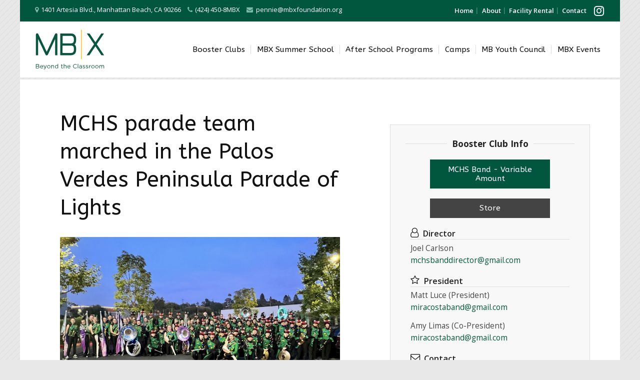

--- FILE ---
content_type: text/html; charset=UTF-8
request_url: https://www.mbxfoundation.org/booster-clubs/band/mchs-parade-team-marched-in-the-palos-verdes-peninsula-parade-of-lights/
body_size: 15091
content:
<!DOCTYPE html>
<!--[if IE 8]><html lang="en-US" class="ie ie8"><![endif]-->
<!--[if IE 9]><html lang="en-US" class="ie ie9"><![endif]-->
<!--[if (gte IE 10)|!(IE)]><!--><html lang="en-US"><!--<![endif]-->
<head>
<title>MCHS parade team marched in the Palos Verdes Peninsula Parade of Lights - MBX Foundation</title>
<meta charset="utf-8" />
<meta name="viewport" content="width=device-width, initial-scale=1.0" />
<link rel="pingback" href="https://www.mbxfoundation.org/xmlrpc.php">
<link href="https://www.mbxfoundation.org/wp-content/themes/mbx/favicon.ico" rel="shortcut icon" type="image/vnd.microsoft.icon" />
<meta name='robots' content='index, follow, max-image-preview:large, max-snippet:-1, max-video-preview:-1' />
	<style>img:is([sizes="auto" i], [sizes^="auto," i]) { contain-intrinsic-size: 3000px 1500px }</style>
	
	<!-- This site is optimized with the Yoast SEO plugin v26.2 - https://yoast.com/wordpress/plugins/seo/ -->
	<title>MCHS parade team marched in the Palos Verdes Peninsula Parade of Lights - MBX Foundation</title>
	<link rel="canonical" href="https://www.mbxfoundation.org/booster-clubs/band/mchs-parade-team-marched-in-the-palos-verdes-peninsula-parade-of-lights/" />
	<meta property="og:locale" content="en_US" />
	<meta property="og:type" content="article" />
	<meta property="og:title" content="MCHS parade team marched in the Palos Verdes Peninsula Parade of Lights - MBX Foundation" />
	<meta property="og:description" content="The MCHS parade team marched in the Palos Verdes Peninsula Parade of Lights, leading Santa&#8217;s sleigh and closing out the parade. The band&#8217;s performance was reviewed by a panel of judges, and MCHS was awarded the Music Sweepstakes award and 2nd place Color Guard award. The Palos Verdes Mayor, Barbara&hellip; Keep&nbsp;reading&nbsp;" />
	<meta property="og:url" content="https://www.mbxfoundation.org/booster-clubs/band/mchs-parade-team-marched-in-the-palos-verdes-peninsula-parade-of-lights/" />
	<meta property="og:site_name" content="MBX Foundation" />
	<meta property="article:modified_time" content="2023-12-15T23:16:22+00:00" />
	<meta property="og:image" content="https://www.mbxfoundation.org/wp-content/uploads/Screen-Shot-2023-12-14-at-5.58.27-PM.jpg" />
	<meta property="og:image:width" content="1114" />
	<meta property="og:image:height" content="534" />
	<meta property="og:image:type" content="image/jpeg" />
	<meta name="twitter:label1" content="Est. reading time" />
	<meta name="twitter:data1" content="1 minute" />
	<script type="application/ld+json" class="yoast-schema-graph">{"@context":"https://schema.org","@graph":[{"@type":"WebPage","@id":"https://www.mbxfoundation.org/booster-clubs/band/mchs-parade-team-marched-in-the-palos-verdes-peninsula-parade-of-lights/","url":"https://www.mbxfoundation.org/booster-clubs/band/mchs-parade-team-marched-in-the-palos-verdes-peninsula-parade-of-lights/","name":"MCHS parade team marched in the Palos Verdes Peninsula Parade of Lights - MBX Foundation","isPartOf":{"@id":"https://www.mbxfoundation.org/#website"},"primaryImageOfPage":{"@id":"https://www.mbxfoundation.org/booster-clubs/band/mchs-parade-team-marched-in-the-palos-verdes-peninsula-parade-of-lights/#primaryimage"},"image":{"@id":"https://www.mbxfoundation.org/booster-clubs/band/mchs-parade-team-marched-in-the-palos-verdes-peninsula-parade-of-lights/#primaryimage"},"thumbnailUrl":"https://www.mbxfoundation.org/wp-content/uploads/Screen-Shot-2023-12-14-at-5.58.27-PM.jpg","datePublished":"2023-12-15T23:16:06+00:00","dateModified":"2023-12-15T23:16:22+00:00","breadcrumb":{"@id":"https://www.mbxfoundation.org/booster-clubs/band/mchs-parade-team-marched-in-the-palos-verdes-peninsula-parade-of-lights/#breadcrumb"},"inLanguage":"en-US","potentialAction":[{"@type":"ReadAction","target":["https://www.mbxfoundation.org/booster-clubs/band/mchs-parade-team-marched-in-the-palos-verdes-peninsula-parade-of-lights/"]}]},{"@type":"ImageObject","inLanguage":"en-US","@id":"https://www.mbxfoundation.org/booster-clubs/band/mchs-parade-team-marched-in-the-palos-verdes-peninsula-parade-of-lights/#primaryimage","url":"https://www.mbxfoundation.org/wp-content/uploads/Screen-Shot-2023-12-14-at-5.58.27-PM.jpg","contentUrl":"https://www.mbxfoundation.org/wp-content/uploads/Screen-Shot-2023-12-14-at-5.58.27-PM.jpg","width":1114,"height":534},{"@type":"BreadcrumbList","@id":"https://www.mbxfoundation.org/booster-clubs/band/mchs-parade-team-marched-in-the-palos-verdes-peninsula-parade-of-lights/#breadcrumb","itemListElement":[{"@type":"ListItem","position":1,"name":"Home","item":"https://www.mbxfoundation.org/"},{"@type":"ListItem","position":2,"name":"MCHS parade team marched in the Palos Verdes Peninsula Parade of Lights"}]},{"@type":"WebSite","@id":"https://www.mbxfoundation.org/#website","url":"https://www.mbxfoundation.org/","name":"MBX Foundation","description":"Beyond the Classroom","potentialAction":[{"@type":"SearchAction","target":{"@type":"EntryPoint","urlTemplate":"https://www.mbxfoundation.org/?s={search_term_string}"},"query-input":{"@type":"PropertyValueSpecification","valueRequired":true,"valueName":"search_term_string"}}],"inLanguage":"en-US"}]}</script>
	<!-- / Yoast SEO plugin. -->


<link rel='dns-prefetch' href='//fonts.googleapis.com' />
<link rel='dns-prefetch' href='//maxcdn.bootstrapcdn.com' />
<link rel="alternate" type="application/rss+xml" title="MBX Foundation &raquo; Feed" href="https://www.mbxfoundation.org/feed/" />
<script type="text/javascript">
/* <![CDATA[ */
window._wpemojiSettings = {"baseUrl":"https:\/\/s.w.org\/images\/core\/emoji\/16.0.1\/72x72\/","ext":".png","svgUrl":"https:\/\/s.w.org\/images\/core\/emoji\/16.0.1\/svg\/","svgExt":".svg","source":{"concatemoji":"https:\/\/www.mbxfoundation.org\/wp-includes\/js\/wp-emoji-release.min.js?ver=49153992d181beab1547a562ebf0fb3b"}};
/*! This file is auto-generated */
!function(s,n){var o,i,e;function c(e){try{var t={supportTests:e,timestamp:(new Date).valueOf()};sessionStorage.setItem(o,JSON.stringify(t))}catch(e){}}function p(e,t,n){e.clearRect(0,0,e.canvas.width,e.canvas.height),e.fillText(t,0,0);var t=new Uint32Array(e.getImageData(0,0,e.canvas.width,e.canvas.height).data),a=(e.clearRect(0,0,e.canvas.width,e.canvas.height),e.fillText(n,0,0),new Uint32Array(e.getImageData(0,0,e.canvas.width,e.canvas.height).data));return t.every(function(e,t){return e===a[t]})}function u(e,t){e.clearRect(0,0,e.canvas.width,e.canvas.height),e.fillText(t,0,0);for(var n=e.getImageData(16,16,1,1),a=0;a<n.data.length;a++)if(0!==n.data[a])return!1;return!0}function f(e,t,n,a){switch(t){case"flag":return n(e,"\ud83c\udff3\ufe0f\u200d\u26a7\ufe0f","\ud83c\udff3\ufe0f\u200b\u26a7\ufe0f")?!1:!n(e,"\ud83c\udde8\ud83c\uddf6","\ud83c\udde8\u200b\ud83c\uddf6")&&!n(e,"\ud83c\udff4\udb40\udc67\udb40\udc62\udb40\udc65\udb40\udc6e\udb40\udc67\udb40\udc7f","\ud83c\udff4\u200b\udb40\udc67\u200b\udb40\udc62\u200b\udb40\udc65\u200b\udb40\udc6e\u200b\udb40\udc67\u200b\udb40\udc7f");case"emoji":return!a(e,"\ud83e\udedf")}return!1}function g(e,t,n,a){var r="undefined"!=typeof WorkerGlobalScope&&self instanceof WorkerGlobalScope?new OffscreenCanvas(300,150):s.createElement("canvas"),o=r.getContext("2d",{willReadFrequently:!0}),i=(o.textBaseline="top",o.font="600 32px Arial",{});return e.forEach(function(e){i[e]=t(o,e,n,a)}),i}function t(e){var t=s.createElement("script");t.src=e,t.defer=!0,s.head.appendChild(t)}"undefined"!=typeof Promise&&(o="wpEmojiSettingsSupports",i=["flag","emoji"],n.supports={everything:!0,everythingExceptFlag:!0},e=new Promise(function(e){s.addEventListener("DOMContentLoaded",e,{once:!0})}),new Promise(function(t){var n=function(){try{var e=JSON.parse(sessionStorage.getItem(o));if("object"==typeof e&&"number"==typeof e.timestamp&&(new Date).valueOf()<e.timestamp+604800&&"object"==typeof e.supportTests)return e.supportTests}catch(e){}return null}();if(!n){if("undefined"!=typeof Worker&&"undefined"!=typeof OffscreenCanvas&&"undefined"!=typeof URL&&URL.createObjectURL&&"undefined"!=typeof Blob)try{var e="postMessage("+g.toString()+"("+[JSON.stringify(i),f.toString(),p.toString(),u.toString()].join(",")+"));",a=new Blob([e],{type:"text/javascript"}),r=new Worker(URL.createObjectURL(a),{name:"wpTestEmojiSupports"});return void(r.onmessage=function(e){c(n=e.data),r.terminate(),t(n)})}catch(e){}c(n=g(i,f,p,u))}t(n)}).then(function(e){for(var t in e)n.supports[t]=e[t],n.supports.everything=n.supports.everything&&n.supports[t],"flag"!==t&&(n.supports.everythingExceptFlag=n.supports.everythingExceptFlag&&n.supports[t]);n.supports.everythingExceptFlag=n.supports.everythingExceptFlag&&!n.supports.flag,n.DOMReady=!1,n.readyCallback=function(){n.DOMReady=!0}}).then(function(){return e}).then(function(){var e;n.supports.everything||(n.readyCallback(),(e=n.source||{}).concatemoji?t(e.concatemoji):e.wpemoji&&e.twemoji&&(t(e.twemoji),t(e.wpemoji)))}))}((window,document),window._wpemojiSettings);
/* ]]> */
</script>
<style id='wp-emoji-styles-inline-css' type='text/css'>

	img.wp-smiley, img.emoji {
		display: inline !important;
		border: none !important;
		box-shadow: none !important;
		height: 1em !important;
		width: 1em !important;
		margin: 0 0.07em !important;
		vertical-align: -0.1em !important;
		background: none !important;
		padding: 0 !important;
	}
</style>
<link rel='stylesheet' id='wp-block-library-css' href='https://www.mbxfoundation.org/wp-includes/css/dist/block-library/style.min.css?ver=49153992d181beab1547a562ebf0fb3b' type='text/css' media='all' />
<style id='classic-theme-styles-inline-css' type='text/css'>
/*! This file is auto-generated */
.wp-block-button__link{color:#fff;background-color:#32373c;border-radius:9999px;box-shadow:none;text-decoration:none;padding:calc(.667em + 2px) calc(1.333em + 2px);font-size:1.125em}.wp-block-file__button{background:#32373c;color:#fff;text-decoration:none}
</style>
<style id='global-styles-inline-css' type='text/css'>
:root{--wp--preset--aspect-ratio--square: 1;--wp--preset--aspect-ratio--4-3: 4/3;--wp--preset--aspect-ratio--3-4: 3/4;--wp--preset--aspect-ratio--3-2: 3/2;--wp--preset--aspect-ratio--2-3: 2/3;--wp--preset--aspect-ratio--16-9: 16/9;--wp--preset--aspect-ratio--9-16: 9/16;--wp--preset--color--black: #000000;--wp--preset--color--cyan-bluish-gray: #abb8c3;--wp--preset--color--white: #ffffff;--wp--preset--color--pale-pink: #f78da7;--wp--preset--color--vivid-red: #cf2e2e;--wp--preset--color--luminous-vivid-orange: #ff6900;--wp--preset--color--luminous-vivid-amber: #fcb900;--wp--preset--color--light-green-cyan: #7bdcb5;--wp--preset--color--vivid-green-cyan: #00d084;--wp--preset--color--pale-cyan-blue: #8ed1fc;--wp--preset--color--vivid-cyan-blue: #0693e3;--wp--preset--color--vivid-purple: #9b51e0;--wp--preset--gradient--vivid-cyan-blue-to-vivid-purple: linear-gradient(135deg,rgba(6,147,227,1) 0%,rgb(155,81,224) 100%);--wp--preset--gradient--light-green-cyan-to-vivid-green-cyan: linear-gradient(135deg,rgb(122,220,180) 0%,rgb(0,208,130) 100%);--wp--preset--gradient--luminous-vivid-amber-to-luminous-vivid-orange: linear-gradient(135deg,rgba(252,185,0,1) 0%,rgba(255,105,0,1) 100%);--wp--preset--gradient--luminous-vivid-orange-to-vivid-red: linear-gradient(135deg,rgba(255,105,0,1) 0%,rgb(207,46,46) 100%);--wp--preset--gradient--very-light-gray-to-cyan-bluish-gray: linear-gradient(135deg,rgb(238,238,238) 0%,rgb(169,184,195) 100%);--wp--preset--gradient--cool-to-warm-spectrum: linear-gradient(135deg,rgb(74,234,220) 0%,rgb(151,120,209) 20%,rgb(207,42,186) 40%,rgb(238,44,130) 60%,rgb(251,105,98) 80%,rgb(254,248,76) 100%);--wp--preset--gradient--blush-light-purple: linear-gradient(135deg,rgb(255,206,236) 0%,rgb(152,150,240) 100%);--wp--preset--gradient--blush-bordeaux: linear-gradient(135deg,rgb(254,205,165) 0%,rgb(254,45,45) 50%,rgb(107,0,62) 100%);--wp--preset--gradient--luminous-dusk: linear-gradient(135deg,rgb(255,203,112) 0%,rgb(199,81,192) 50%,rgb(65,88,208) 100%);--wp--preset--gradient--pale-ocean: linear-gradient(135deg,rgb(255,245,203) 0%,rgb(182,227,212) 50%,rgb(51,167,181) 100%);--wp--preset--gradient--electric-grass: linear-gradient(135deg,rgb(202,248,128) 0%,rgb(113,206,126) 100%);--wp--preset--gradient--midnight: linear-gradient(135deg,rgb(2,3,129) 0%,rgb(40,116,252) 100%);--wp--preset--font-size--small: 13px;--wp--preset--font-size--medium: 20px;--wp--preset--font-size--large: 36px;--wp--preset--font-size--x-large: 42px;--wp--preset--spacing--20: 0.44rem;--wp--preset--spacing--30: 0.67rem;--wp--preset--spacing--40: 1rem;--wp--preset--spacing--50: 1.5rem;--wp--preset--spacing--60: 2.25rem;--wp--preset--spacing--70: 3.38rem;--wp--preset--spacing--80: 5.06rem;--wp--preset--shadow--natural: 6px 6px 9px rgba(0, 0, 0, 0.2);--wp--preset--shadow--deep: 12px 12px 50px rgba(0, 0, 0, 0.4);--wp--preset--shadow--sharp: 6px 6px 0px rgba(0, 0, 0, 0.2);--wp--preset--shadow--outlined: 6px 6px 0px -3px rgba(255, 255, 255, 1), 6px 6px rgba(0, 0, 0, 1);--wp--preset--shadow--crisp: 6px 6px 0px rgba(0, 0, 0, 1);}:where(.is-layout-flex){gap: 0.5em;}:where(.is-layout-grid){gap: 0.5em;}body .is-layout-flex{display: flex;}.is-layout-flex{flex-wrap: wrap;align-items: center;}.is-layout-flex > :is(*, div){margin: 0;}body .is-layout-grid{display: grid;}.is-layout-grid > :is(*, div){margin: 0;}:where(.wp-block-columns.is-layout-flex){gap: 2em;}:where(.wp-block-columns.is-layout-grid){gap: 2em;}:where(.wp-block-post-template.is-layout-flex){gap: 1.25em;}:where(.wp-block-post-template.is-layout-grid){gap: 1.25em;}.has-black-color{color: var(--wp--preset--color--black) !important;}.has-cyan-bluish-gray-color{color: var(--wp--preset--color--cyan-bluish-gray) !important;}.has-white-color{color: var(--wp--preset--color--white) !important;}.has-pale-pink-color{color: var(--wp--preset--color--pale-pink) !important;}.has-vivid-red-color{color: var(--wp--preset--color--vivid-red) !important;}.has-luminous-vivid-orange-color{color: var(--wp--preset--color--luminous-vivid-orange) !important;}.has-luminous-vivid-amber-color{color: var(--wp--preset--color--luminous-vivid-amber) !important;}.has-light-green-cyan-color{color: var(--wp--preset--color--light-green-cyan) !important;}.has-vivid-green-cyan-color{color: var(--wp--preset--color--vivid-green-cyan) !important;}.has-pale-cyan-blue-color{color: var(--wp--preset--color--pale-cyan-blue) !important;}.has-vivid-cyan-blue-color{color: var(--wp--preset--color--vivid-cyan-blue) !important;}.has-vivid-purple-color{color: var(--wp--preset--color--vivid-purple) !important;}.has-black-background-color{background-color: var(--wp--preset--color--black) !important;}.has-cyan-bluish-gray-background-color{background-color: var(--wp--preset--color--cyan-bluish-gray) !important;}.has-white-background-color{background-color: var(--wp--preset--color--white) !important;}.has-pale-pink-background-color{background-color: var(--wp--preset--color--pale-pink) !important;}.has-vivid-red-background-color{background-color: var(--wp--preset--color--vivid-red) !important;}.has-luminous-vivid-orange-background-color{background-color: var(--wp--preset--color--luminous-vivid-orange) !important;}.has-luminous-vivid-amber-background-color{background-color: var(--wp--preset--color--luminous-vivid-amber) !important;}.has-light-green-cyan-background-color{background-color: var(--wp--preset--color--light-green-cyan) !important;}.has-vivid-green-cyan-background-color{background-color: var(--wp--preset--color--vivid-green-cyan) !important;}.has-pale-cyan-blue-background-color{background-color: var(--wp--preset--color--pale-cyan-blue) !important;}.has-vivid-cyan-blue-background-color{background-color: var(--wp--preset--color--vivid-cyan-blue) !important;}.has-vivid-purple-background-color{background-color: var(--wp--preset--color--vivid-purple) !important;}.has-black-border-color{border-color: var(--wp--preset--color--black) !important;}.has-cyan-bluish-gray-border-color{border-color: var(--wp--preset--color--cyan-bluish-gray) !important;}.has-white-border-color{border-color: var(--wp--preset--color--white) !important;}.has-pale-pink-border-color{border-color: var(--wp--preset--color--pale-pink) !important;}.has-vivid-red-border-color{border-color: var(--wp--preset--color--vivid-red) !important;}.has-luminous-vivid-orange-border-color{border-color: var(--wp--preset--color--luminous-vivid-orange) !important;}.has-luminous-vivid-amber-border-color{border-color: var(--wp--preset--color--luminous-vivid-amber) !important;}.has-light-green-cyan-border-color{border-color: var(--wp--preset--color--light-green-cyan) !important;}.has-vivid-green-cyan-border-color{border-color: var(--wp--preset--color--vivid-green-cyan) !important;}.has-pale-cyan-blue-border-color{border-color: var(--wp--preset--color--pale-cyan-blue) !important;}.has-vivid-cyan-blue-border-color{border-color: var(--wp--preset--color--vivid-cyan-blue) !important;}.has-vivid-purple-border-color{border-color: var(--wp--preset--color--vivid-purple) !important;}.has-vivid-cyan-blue-to-vivid-purple-gradient-background{background: var(--wp--preset--gradient--vivid-cyan-blue-to-vivid-purple) !important;}.has-light-green-cyan-to-vivid-green-cyan-gradient-background{background: var(--wp--preset--gradient--light-green-cyan-to-vivid-green-cyan) !important;}.has-luminous-vivid-amber-to-luminous-vivid-orange-gradient-background{background: var(--wp--preset--gradient--luminous-vivid-amber-to-luminous-vivid-orange) !important;}.has-luminous-vivid-orange-to-vivid-red-gradient-background{background: var(--wp--preset--gradient--luminous-vivid-orange-to-vivid-red) !important;}.has-very-light-gray-to-cyan-bluish-gray-gradient-background{background: var(--wp--preset--gradient--very-light-gray-to-cyan-bluish-gray) !important;}.has-cool-to-warm-spectrum-gradient-background{background: var(--wp--preset--gradient--cool-to-warm-spectrum) !important;}.has-blush-light-purple-gradient-background{background: var(--wp--preset--gradient--blush-light-purple) !important;}.has-blush-bordeaux-gradient-background{background: var(--wp--preset--gradient--blush-bordeaux) !important;}.has-luminous-dusk-gradient-background{background: var(--wp--preset--gradient--luminous-dusk) !important;}.has-pale-ocean-gradient-background{background: var(--wp--preset--gradient--pale-ocean) !important;}.has-electric-grass-gradient-background{background: var(--wp--preset--gradient--electric-grass) !important;}.has-midnight-gradient-background{background: var(--wp--preset--gradient--midnight) !important;}.has-small-font-size{font-size: var(--wp--preset--font-size--small) !important;}.has-medium-font-size{font-size: var(--wp--preset--font-size--medium) !important;}.has-large-font-size{font-size: var(--wp--preset--font-size--large) !important;}.has-x-large-font-size{font-size: var(--wp--preset--font-size--x-large) !important;}
:where(.wp-block-post-template.is-layout-flex){gap: 1.25em;}:where(.wp-block-post-template.is-layout-grid){gap: 1.25em;}
:where(.wp-block-columns.is-layout-flex){gap: 2em;}:where(.wp-block-columns.is-layout-grid){gap: 2em;}
:root :where(.wp-block-pullquote){font-size: 1.5em;line-height: 1.6;}
</style>
<link rel='stylesheet' id='eeb-css-frontend-css' href='https://www.mbxfoundation.org/wp-content/plugins/email-encoder-bundle/core/includes/assets/css/style.css?ver=251031-04855' type='text/css' media='all' />
<link rel='stylesheet' id='dashicons-css' href='https://www.mbxfoundation.org/wp-includes/css/dashicons.min.css?ver=49153992d181beab1547a562ebf0fb3b' type='text/css' media='all' />
<link rel='stylesheet' id='widgetopts-styles-css' href='https://www.mbxfoundation.org/wp-content/plugins/widget-options/assets/css/widget-options.css?ver=4.1.3' type='text/css' media='all' />
<link rel='stylesheet' id='mbx_googlefont-css' href='//fonts.googleapis.com/css?family=ABeeZee%3A400%2C400i%7COpen+Sans%3A400%2C400i%2C600%2C600i%2C700%2C700i&#038;ver=49153992d181beab1547a562ebf0fb3b' type='text/css' media='all' />
<link rel='stylesheet' id='mbx_fontawesome-css' href='//maxcdn.bootstrapcdn.com/font-awesome/4.7.0/css/font-awesome.min.css?ver=49153992d181beab1547a562ebf0fb3b' type='text/css' media='all' />
<link rel='stylesheet' id='mbx_animate-css' href='https://www.mbxfoundation.org/wp-content/themes/mbx/assets/css/animate.min.css?ver=1.3.0' type='text/css' media='all' />
<link rel='stylesheet' id='mbx_slicknav-css' href='https://www.mbxfoundation.org/wp-content/themes/mbx/assets/css/slicknav.css?ver=1.3.0' type='text/css' media='all' />
<link rel='stylesheet' id='mbx_lightbox2-css' href='https://www.mbxfoundation.org/wp-content/themes/mbx/assets/css/lightbox.min.css?ver=1.3.0' type='text/css' media='all' />
<link rel='stylesheet' id='mbx_modal-css' href='https://www.mbxfoundation.org/wp-content/themes/mbx/assets/css/jquery.modal.css?ver=1.3.0' type='text/css' media='all' />
<link rel='stylesheet' id='mbx_main-css' href='https://www.mbxfoundation.org/wp-content/themes/mbx/assets/css/main.css?ver=1.3.0' type='text/css' media='all' />
<!--n2css--><!--n2js--><script type="text/javascript" src="https://www.mbxfoundation.org/wp-includes/js/jquery/jquery.min.js?ver=3.7.1" id="jquery-core-js"></script>
<script type="text/javascript" src="https://www.mbxfoundation.org/wp-includes/js/jquery/jquery-migrate.min.js?ver=3.4.1" id="jquery-migrate-js"></script>
<script type="text/javascript" src="https://www.mbxfoundation.org/wp-content/plugins/email-encoder-bundle/core/includes/assets/js/custom.js?ver=251031-04855" id="eeb-js-frontend-js"></script>
<script type="text/javascript" src="https://www.mbxfoundation.org/wp-content/themes/mbx/assets/js/modernizr-custom.min.js?ver=49153992d181beab1547a562ebf0fb3b" id="mbx_modernizr-js"></script>
<script type="text/javascript" src="https://www.mbxfoundation.org/wp-content/themes/mbx/assets/js/detectizr.min.js?ver=49153992d181beab1547a562ebf0fb3b" id="mbx_detectizr-js"></script>
<link rel="https://api.w.org/" href="https://www.mbxfoundation.org/wp-json/" /><link rel="alternate" title="oEmbed (JSON)" type="application/json+oembed" href="https://www.mbxfoundation.org/wp-json/oembed/1.0/embed?url=https%3A%2F%2Fwww.mbxfoundation.org%2Fbooster-clubs%2Fband%2Fmchs-parade-team-marched-in-the-palos-verdes-peninsula-parade-of-lights%2F" />
<link rel="alternate" title="oEmbed (XML)" type="text/xml+oembed" href="https://www.mbxfoundation.org/wp-json/oembed/1.0/embed?url=https%3A%2F%2Fwww.mbxfoundation.org%2Fbooster-clubs%2Fband%2Fmchs-parade-team-marched-in-the-palos-verdes-peninsula-parade-of-lights%2F&#038;format=xml" />

	<!-- Google Tag Manager -->
	<script>
		(function(i,s,o,g,r,a,m){i['GoogleAnalyticsObject']=r;i[r]=i[r]||function(){
		(i[r].q=i[r].q||[]).push(arguments)},i[r].l=1*new Date();a=s.createElement(o),
		m=s.getElementsByTagName(o)[0];a.async=1;a.src=g;m.parentNode.insertBefore(a,m)
		})(window,document,'script','//www.google-analytics.com/analytics.js','ga');
		ga('create', 'UA-60190487-1', 'auto');
		ga('send', 'pageview');
	</script>
	<!-- End Google Tag Manager -->

	<!-- Google tag (gtag.js) -->
	<script async src="https://www.googletagmanager.com/gtag/js?id=G-NMLKQGKC4K"></script>
	<script>
		window.dataLayer = window.dataLayer || [];
		function gtag(){dataLayer.push(arguments);}
		gtag('js', new Date());

		gtag('config', 'G-NMLKQGKC4K');
	</script>

		<style type="text/css" id="wp-custom-css">
			@media only screen and (max-width: 999px) {
	.menu-item-18458 {
		display: none !important;
	}
}		</style>
		</head>

<body class="wp-singular booster-club-template-default single single-booster-club postid-15771 wp-theme-mbx int mchs-parade-team-marched-in-the-palos-verdes-peninsula-parade-of-lights category- blog-single bc-single">
<div class="body-wrapper" id="page-top">
	<header class="site-header wrapper" role="banner">
		<div class="top-bar container group">
			<div class="top-bar-left">
				<ul class="cinfo">
					<li><i class="fa fa-map-marker"></i><span>1401 Artesia Blvd.</span>, <span>Manhattan Beach</span>, <span>CA</span> <span>90266</span></li><li><i class="fa fa-phone"></i>(424) 450-8MBX</li><li><a href="javascript:;" data-enc-email="craavr[at]zoksbhaqngvba.bet" class="mail-link" data-wpel-link="ignore"><span id="eeb-106035-799039"></span><script type="text/javascript">(function() {var ml="3x-Cus4.%Efa2cgvD0mtbnoprdFiel",mi="803K8<A=M;5580@8<<:;8<A:;2LE?LMFGL8<<8098038<JK809GLEEKL86ABD1:F4EI;CKFE7FH>",o="";for(var j=0,l=mi.length;j<l;j++) {o+=ml.charAt(mi.charCodeAt(j)-48);}document.getElementById("eeb-106035-799039").innerHTML = decodeURIComponent(o);}());</script><noscript>*protected email*</noscript></a></li>				</ul>
			</div><!-- /top-left -->

			<div class="top-bar-right">
				<ul id="menu-secondary-menu" class="menu secondary-menu top-menu"><li id="menu-item-277" class="menu-item menu-item-type-custom menu-item-object-custom menu-item-home menu-item-277"><a href="https://www.mbxfoundation.org/">Home</a></li>
<li id="menu-item-278" class="menu-item menu-item-type-post_type menu-item-object-page menu-item-278"><a href="https://www.mbxfoundation.org/about-mbx/">About</a></li>
<li id="menu-item-10191" class="menu-item menu-item-type-post_type menu-item-object-page menu-item-10191"><a href="https://www.mbxfoundation.org/playing-field-rental/">Facility Rental</a></li>
<li id="menu-item-279" class="menu-item menu-item-type-post_type menu-item-object-page menu-item-279"><a href="https://www.mbxfoundation.org/contact/">Contact</a></li>
</ul>				
				<ul class="social"><li><a href="https://www.instagram.com/mbxfoundation" rel="nofollow" target="_blank"><i class="fa fa-instagram"></i>Instagram</a></li></ul>			</div><!-- /top-right -->	
		</div><!-- /top -->
		
		<div class="masthead container">
			<a href="https://www.mbxfoundation.org/" class="logo" rel="home"><svg version="1.1" id="mbx-logo" class="logo-img" xmlns="http://www.w3.org/2000/svg" xmlns:xlink="http://www.w3.org/1999/xlink" x="0px" y="0px" viewBox="0 0 144 84" style="enable-background:new 0 0 144 84" xml:space="preserve" aria-labelledby="taglineTitle"><title id="taglineTitle">MBX - Beyond the Classroom</title><style type="text/css">.gold{fill:#FFC629;} .green{fill:#095540;}</style><g><rect x="94.6" y="1.4" class="gold" width="1.7" height="60.2"/><path class="green" d="M1.9,71.9h3.7c1,0,1.8,0.3,2.3,0.8c0.4,0.4,0.6,0.8,0.6,1.4v0c0,1.1-0.7,1.7-1.4,2c1,0.3,1.9,0.9,1.9,2.1v0	c0,1.5-1.2,2.4-3.1,2.4H1.9V71.9z M5.4,75.8c1.2,0,2-0.5,2-1.5v0c0-0.9-0.7-1.4-1.9-1.4H2.9v3H5.4z M5.8,79.7c1.3,0,2.1-0.6,2.1-1.5	v0c0-0.9-0.8-1.5-2.3-1.5H2.9v3.1H5.8z M13.8,79.9c0.9,0,1.5-0.4,2-0.9l0.6,0.5c-0.6,0.7-1.4,1.2-2.6,1.2c-1.8,0-3.2-1.3-3.2-3.3	c0-1.9,1.3-3.3,3.1-3.3c1.9,0,3,1.5,3,3.4c0,0.1,0,0.2,0,0.3h-5.1C11.6,79.1,12.6,79.9,13.8,79.9z M15.6,77c-0.1-1.2-0.8-2.2-2-2.2	c-1.1,0-1.9,0.9-2.1,2.2H15.6z M17.8,82.3l0.3-0.8c0.3,0.2,0.6,0.2,1,0.2c0.6,0,0.9-0.3,1.3-1.2l-2.9-6.4h1.1l2.3,5.3l2.1-5.3h1	l-2.7,6.6c-0.5,1.3-1.2,1.8-2.1,1.8C18.7,82.6,18.3,82.5,17.8,82.3z M25,77.4L25,77.4c0-1.8,1.4-3.4,3.3-3.4c1.9,0,3.3,1.5,3.3,3.3	v0c0,1.8-1.4,3.3-3.4,3.3C26.4,80.7,25,79.2,25,77.4z M30.7,77.4L30.7,77.4c0-1.4-1-2.5-2.4-2.5c-1.4,0-2.3,1.1-2.3,2.5v0	c0,1.4,1,2.5,2.4,2.5C29.7,79.9,30.7,78.7,30.7,77.4z M33.6,74.2h1v1.1c0.4-0.7,1.1-1.2,2.2-1.2c1.5,0,2.4,1,2.4,2.6v4h-1v-3.7	c0-1.2-0.6-1.9-1.8-1.9c-1.1,0-1.9,0.8-1.9,2v3.7h-1V74.2z M41.1,77.4L41.1,77.4c0-2.1,1.5-3.4,3.1-3.4c1.2,0,2,0.6,2.4,1.4v-3.9h1	v9h-1v-1.3c-0.5,0.8-1.3,1.4-2.4,1.4C42.7,80.7,41.1,79.5,41.1,77.4z M46.7,77.4L46.7,77.4c0-1.5-1.1-2.5-2.3-2.5	c-1.2,0-2.3,0.9-2.3,2.5v0c0,1.5,1,2.5,2.3,2.5C45.5,79.8,46.7,78.8,46.7,77.4z M54.3,78.9V75h-0.9v-0.8h0.9v-1.9h1v1.9h2V75h-2v3.7	c0,0.8,0.4,1.1,1.1,1.1c0.3,0,0.6-0.1,0.9-0.2v0.8c-0.3,0.2-0.7,0.3-1.2,0.3C55,80.7,54.3,80.2,54.3,78.9z M59.2,71.5h1v3.7	c0.4-0.7,1.1-1.2,2.2-1.2c1.5,0,2.4,1,2.4,2.6v4h-1v-3.7c0-1.2-0.6-1.9-1.8-1.9c-1.1,0-1.9,0.8-1.9,2v3.7h-1V71.5z M69.9,79.9	c0.9,0,1.5-0.4,2-0.9l0.6,0.5c-0.6,0.7-1.4,1.2-2.6,1.2c-1.8,0-3.2-1.3-3.2-3.3c0-1.9,1.3-3.3,3.1-3.3c1.9,0,3,1.5,3,3.4	c0,0.1,0,0.2,0,0.3h-5.1C67.7,79.1,68.7,79.9,69.9,79.9z M71.7,77c-0.1-1.2-0.8-2.2-2-2.2c-1.1,0-1.9,0.9-2.1,2.2H71.7z M78.3,76.3	L78.3,76.3c0-2.5,1.8-4.5,4.4-4.5c1.6,0,2.5,0.6,3.4,1.4l-0.7,0.7c-0.7-0.7-1.5-1.2-2.7-1.2c-1.9,0-3.4,1.6-3.4,3.5v0	c0,2,1.4,3.6,3.4,3.6c1.2,0,2-0.5,2.8-1.2l0.6,0.6c-0.9,0.9-1.9,1.5-3.5,1.5C80.2,80.7,78.3,78.7,78.3,76.3z M87.9,71.5h1v9h-1V71.5	z M90.8,78.7L90.8,78.7c0-1.4,1.1-2.1,2.7-2.1c0.8,0,1.4,0.1,2,0.3v-0.2c0-1.1-0.7-1.7-1.9-1.7c-0.8,0-1.3,0.2-1.9,0.5l-0.3-0.8	c0.7-0.3,1.4-0.5,2.3-0.5c0.9,0,1.6,0.2,2.1,0.7c0.4,0.4,0.7,1.1,0.7,1.9v3.9h-0.9v-1c-0.4,0.6-1.2,1.1-2.3,1.1	C92,80.7,90.8,80,90.8,78.7z M95.5,78.2v-0.6c-0.5-0.1-1.1-0.3-1.9-0.3c-1.2,0-1.9,0.5-1.9,1.3v0c0,0.8,0.7,1.3,1.6,1.3	C94.5,79.9,95.5,79.2,95.5,78.2z M98.1,79.7l0.5-0.7c0.7,0.5,1.5,0.8,2.2,0.8c0.8,0,1.3-0.4,1.3-1v0c0-0.6-0.8-0.9-1.6-1.1	c-1-0.3-2.1-0.6-2.1-1.8v0c0-1.1,0.9-1.8,2.2-1.8c0.8,0,1.6,0.3,2.3,0.7l-0.4,0.7c-0.6-0.4-1.3-0.6-1.9-0.6c-0.8,0-1.2,0.4-1.2,0.9	v0c0,0.6,0.8,0.8,1.6,1.1c1,0.3,2.1,0.7,2.1,1.8v0c0,1.2-1,1.9-2.3,1.9C99.9,80.7,98.8,80.3,98.1,79.7z M104.4,79.7l0.5-0.7	c0.7,0.5,1.5,0.8,2.2,0.8c0.8,0,1.3-0.4,1.3-1v0c0-0.6-0.8-0.9-1.6-1.1c-1-0.3-2.1-0.6-2.1-1.8v0c0-1.1,0.9-1.8,2.2-1.8	c0.8,0,1.6,0.3,2.3,0.7l-0.4,0.7c-0.6-0.4-1.3-0.6-1.9-0.6c-0.8,0-1.2,0.4-1.2,0.9v0c0,0.6,0.8,0.8,1.6,1.1c1,0.3,2.1,0.7,2.1,1.8v0	c0,1.2-1,1.9-2.3,1.9C106.1,80.7,105.1,80.3,104.4,79.7z M111.4,74.2h1v1.7c0.5-1.1,1.4-1.8,2.6-1.8v1h-0.1c-1.4,0-2.5,1-2.5,2.9	v2.5h-1V74.2z M115.9,77.4L115.9,77.4c0-1.8,1.4-3.4,3.3-3.4c1.9,0,3.3,1.5,3.3,3.3v0c0,1.8-1.4,3.3-3.4,3.3	C117.3,80.7,115.9,79.2,115.9,77.4z M121.6,77.4L121.6,77.4c0-1.4-1-2.5-2.4-2.5c-1.4,0-2.3,1.1-2.3,2.5v0c0,1.4,1,2.5,2.4,2.5	C120.7,79.9,121.6,78.7,121.6,77.4z M124,77.4L124,77.4c0-1.8,1.4-3.4,3.3-3.4c1.9,0,3.3,1.5,3.3,3.3v0c0,1.8-1.4,3.3-3.4,3.3	C125.4,80.7,124,79.2,124,77.4z M129.7,77.4L129.7,77.4c0-1.4-1-2.5-2.4-2.5c-1.4,0-2.3,1.1-2.3,2.5v0c0,1.4,1,2.5,2.4,2.5	C128.7,79.9,129.7,78.7,129.7,77.4z M132.3,74.2h1v1.1c0.4-0.6,1-1.2,2.1-1.2c1,0,1.7,0.6,2.1,1.3c0.5-0.7,1.1-1.3,2.3-1.3	c1.5,0,2.4,1,2.4,2.6v4h-1v-3.7c0-1.2-0.6-1.9-1.7-1.9c-1,0-1.8,0.7-1.8,2v3.7h-0.9v-3.8c0-1.2-0.6-1.9-1.6-1.9c-1,0-1.8,0.8-1.8,2	v3.6h-1V74.2z M142.2,53.7l-15.1-22.5l14.7-21.9h-5.5l-12,17.8l-12-17.8h-5.6l14.8,21.9l-15.2,22.5h5.6l12.4-18.4l12.3,18.4H142.2	L142.2,53.7z M74,53.7H52V9.3h21.5c5.1,0,7.6,1.2,9.7,4.9c1,1.6,1.4,3.4,1.4,5.8v3.5c0,3.6-1.2,6.4-3.3,8.1c2.2,1.6,3.3,4.3,3.3,8	v2.9c0,6.4-2.8,10.1-8.5,11C75.4,53.7,74.7,53.7,74,53.7L74,53.7z M56.6,49.1h16.9c4,0,5.9-1.6,6.4-5.3c0-0.3,0-0.7,0-1.1v-3	c0-0.3,0-0.5,0-0.8c-0.4-3.6-2-4.9-6-4.9H56.6V49.1L56.6,49.1z M56.7,29.4h17c4,0,5.7-1.4,6.2-4.9c0-0.2,0-0.4,0-0.5	c0-0.1,0-0.3,0-0.4L79.9,20c0-1.4-0.2-2.5-0.8-3.3c-1.3-2.2-2.5-2.7-5.6-2.7H56.7V29.4L56.7,29.4z M24.1,54c0.6,0,1.1-0.2,1.5-0.5	c0.5-0.4,0.8-0.9,1-1.2l0.8-1.6l14-30.1v33.1h4.7V13l0-1.7c-0.1-1.4-1.1-2.5-2.4-2.5c-0.3,0-0.6,0.1-0.9,0.2	c-0.7,0.3-1.2,0.8-1.8,1.7c-0.1,0.1-0.1,0.2-0.2,0.4c0,0.1-0.1,0.2-0.1,0.2L24.1,46.8L7.4,11.6C7,10.8,6.8,10.3,6.5,9.9	C6,9.2,5.2,8.8,4.4,8.8C3.6,8.8,3,9.1,2.5,9.7c-0.4,0.5-0.6,1-0.6,1.6l-0.1,0.5l0,42h4.6V20.5l14.6,30.7l0.5,0.9l0.1,0.3l0.1,0.1	C22.3,53.5,23.2,54,24.1,54L24.1,54z"/></g></svg><span class="screen-reader-text">MBX Foundation</span></a>			<a class="skip screen-reader-text" href="#main">Skip to content</a>
			<nav role="navigation">
				<ul id="menu-main-menu" class="menu main-menu"><li id="menu-item-218" class="menu-item menu-item-type-post_type menu-item-object-page menu-item-has-children parent menu-item-218"><a href="https://www.mbxfoundation.org/booster-clubs/">Booster Clubs</a>
<ul class="sub-menu">
	<li id="menu-item-234" class="menu-item menu-item-type-post_type menu-item-object-page menu-item-234"><a href="https://www.mbxfoundation.org/booster-clubs/">Clubs</a></li>
	<li id="menu-item-529" class="menu-item menu-item-type-taxonomy menu-item-object-post_tag menu-item-529"><a href="https://www.mbxfoundation.org/tag/booster-club-fundraisers/">Fundraisers</a></li>
	<li id="menu-item-235" class="menu-item menu-item-type-custom menu-item-object-custom menu-item-235"><a target="_blank" href="https://www.dropbox.com/sh/xo5rngsfaxwj38w/AADR-h3ay7fNQLV9iZQhhQb0a">Mira Costa Logo Files</a></li>
	<li id="menu-item-361" class="menu-item menu-item-type-post_type menu-item-object-page menu-item-361"><a href="https://www.mbxfoundation.org/booster-clubs/forms/">School Connected Organizations (SCOs)</a></li>
</ul>
</li>
<li id="menu-item-225" class="menu-item menu-item-type-post_type menu-item-object-page menu-item-has-children parent menu-item-225"><a href="https://www.mbxfoundation.org/summer-school/">MBX Summer School</a>
<ul class="sub-menu">
	<li id="menu-item-236" class="menu-item menu-item-type-post_type menu-item-object-page menu-item-236"><a href="https://www.mbxfoundation.org/summer-school/">General Information</a></li>
	<li id="menu-item-233" class="menu-item menu-item-type-post_type menu-item-object-page menu-item-233"><a href="https://www.mbxfoundation.org/summer-school/registration-information/">Registration Information</a></li>
	<li id="menu-item-2760" class="menu-item menu-item-type-post_type menu-item-object-page menu-item-2760"><a href="https://www.mbxfoundation.org/summer-school/course-offerings/">Academic Course Offerings</a></li>
	<li id="menu-item-2976" class="menu-item menu-item-type-post_type menu-item-object-page menu-item-2976"><a href="https://www.mbxfoundation.org/summer-school/athletics-activity-course-offerings/">Athletics/Activity Course Offerings</a></li>
	<li id="menu-item-227" class="menu-item menu-item-type-post_type menu-item-object-page menu-item-227"><a href="https://www.mbxfoundation.org/summer-school/health/">Health</a></li>
</ul>
</li>
<li id="menu-item-210" class="menu-item menu-item-type-post_type menu-item-object-page menu-item-has-children parent menu-item-210"><a href="https://www.mbxfoundation.org/after-school-programs/">After School Programs</a>
<ul class="sub-menu">
	<li id="menu-item-237" class="menu-item menu-item-type-post_type menu-item-object-page menu-item-237"><a href="https://www.mbxfoundation.org/after-school-programs/">Elementary Programs Overview</a></li>
	<li id="menu-item-238" class="hide menu-item menu-item-type-custom menu-item-object-custom menu-item-has-children parent menu-item-238"><a href="#">Elementary Schools</a>
	<ul class="sub-menu">
		<li id="menu-item-212" class="menu-item menu-item-type-post_type menu-item-object-page menu-item-212"><a href="https://www.mbxfoundation.org/after-school-programs/grand-view-school/">Grand View School</a></li>
		<li id="menu-item-213" class="menu-item menu-item-type-post_type menu-item-object-page menu-item-213"><a href="https://www.mbxfoundation.org/after-school-programs/meadows/">Meadows School</a></li>
		<li id="menu-item-214" class="menu-item menu-item-type-post_type menu-item-object-page menu-item-214"><a href="https://www.mbxfoundation.org/after-school-programs/pacific-school/">Pacific School</a></li>
		<li id="menu-item-215" class="menu-item menu-item-type-post_type menu-item-object-page menu-item-215"><a href="https://www.mbxfoundation.org/after-school-programs/pennekamp-school/">Pennekamp School</a></li>
		<li id="menu-item-211" class="menu-item menu-item-type-post_type menu-item-object-page menu-item-211"><a href="https://www.mbxfoundation.org/after-school-programs/robinson-school/">Robinson School</a></li>
	</ul>
</li>
	<li id="menu-item-498" class="menu-item menu-item-type-post_type menu-item-object-page menu-item-498"><a href="https://www.mbxfoundation.org/after-school-programs/mbms-activities/">MBMS Activities</a></li>
	<li id="menu-item-9205" class="menu-item menu-item-type-post_type menu-item-object-page menu-item-9205"><a href="https://www.mbxfoundation.org/after-school-programs/virtual-enrichment-classes/">Manhattan Beach Preschool Enrichment Classes</a></li>
	<li id="menu-item-19010" class="menu-item menu-item-type-post_type menu-item-object-page menu-item-19010"><a href="https://www.mbxfoundation.org/after-school-programs/math-olympiad-club-elementary-schools/">Math Olympiad Club – Elementary Schools</a></li>
</ul>
</li>
<li id="menu-item-221" class="menu-item menu-item-type-post_type menu-item-object-page menu-item-has-children parent menu-item-221"><a href="https://www.mbxfoundation.org/summer-camps/">Camps</a>
<ul class="sub-menu">
	<li id="menu-item-239" class="menu-item menu-item-type-post_type menu-item-object-page menu-item-239"><a href="https://www.mbxfoundation.org/summer-camps/">Overview</a></li>
	<li id="menu-item-349" class="menu-item menu-item-type-taxonomy menu-item-object-post_tag menu-item-349"><a href="https://www.mbxfoundation.org/tag/booster-club-camps/">Booster Club Camps</a></li>
	<li id="menu-item-240" class="hide-menu-item menu-item menu-item-type-custom menu-item-object-custom menu-item-has-children parent menu-item-240"><a href="#">Camp VIP</a></li>
	<li id="menu-item-2700" class="menu-item menu-item-type-post_type menu-item-object-page menu-item-2700"><a href="https://www.mbxfoundation.org/summer-camps/camp-galileo/">Camp Galileo – Summer 2025</a></li>
	<li id="menu-item-6255" class="menu-item menu-item-type-post_type menu-item-object-page menu-item-6255"><a href="https://www.mbxfoundation.org/summer-camps/camp-rad/">Camp RAD – Summer 2025</a></li>
	<li id="menu-item-12018" class="menu-item menu-item-type-post_type menu-item-object-page menu-item-12018"><a href="https://www.mbxfoundation.org/summer-camps/friendship-foundation/">Friendship Camp – Summer 2025</a></li>
	<li id="menu-item-12526" class="menu-item menu-item-type-post_type menu-item-object-page menu-item-12526"><a href="https://www.mbxfoundation.org/summer-camps/jump-start-accellerated-math/">Jump Start Accelerated Math Summer 2025</a></li>
	<li id="menu-item-6776" class="menu-item menu-item-type-post_type menu-item-object-page menu-item-6776"><a href="https://www.mbxfoundation.org/summer-camps/kindergarten-readiness/">Kindergarten Readiness – Summer 2025</a></li>
	<li id="menu-item-6810" class="menu-item menu-item-type-post_type menu-item-object-page menu-item-6810"><a href="https://www.mbxfoundation.org/summer-camps/mbms-summer-reading-book-club/">MBMS Summer Reading Book Clubs 2025</a></li>
	<li id="menu-item-409" class="menu-item menu-item-type-post_type menu-item-object-page menu-item-409"><a href="https://www.mbxfoundation.org/summer-camps/planet-bravo/">Planet Bravo – Summer 2025</a></li>
	<li id="menu-item-408" class="menu-item menu-item-type-post_type menu-item-object-page menu-item-408"><a href="https://www.mbxfoundation.org/summer-camps/steve-and-kates-camp-summer-2024/">Steve &#038; Kate’s Camp &#8211; Summer 2025</a></li>
	<li id="menu-item-18231" class="menu-item menu-item-type-post_type menu-item-object-page menu-item-18231"><a href="https://www.mbxfoundation.org/summer-camps/pedalheads-bike-camps/">Pedalheads Bike Camps – Summer 2025</a></li>
</ul>
</li>
<li id="menu-item-8739" class="menu-item menu-item-type-custom menu-item-object-custom menu-item-8739"><a target="_blank" href="https://www.mb-yc.com">MB Youth Council</a></li>
<li id="menu-item-337" class="menu-item menu-item-type-post_type_archive menu-item-object-mbx-event menu-item-337"><a href="https://www.mbxfoundation.org/mbx-events/">MBX Events</a></li>
</ul>			</nav>
		</div><!-- /masthead -->		
	</header>
	
		
		
	<div class="content-wrapper-outer wrapper">
				<div class="content-wrapper col2 container group">
			<main class="main-content" id="main" role="main" tabindex="-1">

							<article id="post-15771" class="post-15771 booster-club type-booster-club status-publish has-post-thumbnail hentry ct_clubs-band">
				<header>
					<h1>MCHS parade team marched in the Palos Verdes Peninsula Parade of Lights</h1>
									</header>
				
															<div class="post-thumb"><img width="1114" height="534" src="https://www.mbxfoundation.org/wp-content/uploads/Screen-Shot-2023-12-14-at-5.58.27-PM.jpg" class="attachment-post-thumbnail size-post-thumbnail wp-post-image" alt="" decoding="async" fetchpriority="high" srcset="https://www.mbxfoundation.org/wp-content/uploads/Screen-Shot-2023-12-14-at-5.58.27-PM.jpg 1114w, https://www.mbxfoundation.org/wp-content/uploads/Screen-Shot-2023-12-14-at-5.58.27-PM-600x288.jpg 600w, https://www.mbxfoundation.org/wp-content/uploads/Screen-Shot-2023-12-14-at-5.58.27-PM-1024x491.jpg 1024w, https://www.mbxfoundation.org/wp-content/uploads/Screen-Shot-2023-12-14-at-5.58.27-PM-768x368.jpg 768w" sizes="(max-width: 1114px) 100vw, 1114px" /></div>
													
				<p>The MCHS parade team marched in the Palos Verdes Peninsula Parade of Lights, leading Santa&#8217;s sleigh and closing out the parade. The band&#8217;s performance was reviewed by a panel of judges, and MCHS was awarded the Music Sweepstakes award and 2nd place Color Guard award. The Palos Verdes Mayor, Barbara Ferraro, presented the awards and expressed her gratitude for our performance in the parade. We were excited to have 8th graders from MBMS and HVS join us in the parade team. We will be marching at Disneyland for our next parade in January!</p>
<p>Congratulations to our student musicians on another amazing Winter Concert. On Friday, December 1st the MCHS Band Program kicked off our winter concert series with an amazing concert that got us all in the holiday spirit. Big thank you to Mr. Carlson &amp; Mr. Tran for putting together another fabulous show for our community.</p>
				
								
							</article><ul class="post-nav"><li class="prev active"><a href="https://www.mbxfoundation.org/booster-clubs/band/congratulations-to-the-mchs-marching-band-colorguard/" rel="prev"><span class="fa fa-arrow-left" aria-hidden="true"></span>Previous Post</a></li><li class="next active"><a href="https://www.mbxfoundation.org/booster-clubs/band/mchs-marching-band-colorguard/" rel="next">Next Post<span class="fa fa-arrow-right" aria-hidden="true"></span></a></li></ul>
			</main>

							
				<aside class="sidebar bc-sidebar">
										
					<div class="widget boxed">
						<h3>Booster Club Info</h3>
						<ul class="club-payments club-payments--green"><li><a class="btn" href="https://anc.apm.activecommunities.com/mbxfoundation/activity/search/detail/2741?onlineSiteId=0&from_original_cui=true" target="_blank">MCHS Band - Variable Amount</a></li></ul><ul class="club-payments club-payments--yellow"></ul><ul class="club-payments club-payments--gray"><li><a class="btn" href="https://band-mbx.square.site" target="_blank">Store</a></li></ul><h4><i class="fa fa-user-o"></i>Director</h4><ul class="club-contact"><li>Joel Carlson</li><li><a class="more mail-link" href="javascript:;" data-enc-email="zpufonaqqverpgbe[at]tznvy.pbz" data-wpel-link="ignore"><span id="eeb-158626-159194"></span><script type="text/javascript">(function() {var ml="mrhsn.a%ol0icbd4tge",mi="0<23=64>>;1B<@817?:A06;95<80",o="";for(var j=0,l=mi.length;j<l;j++) {o+=ml.charAt(mi.charCodeAt(j)-48);}document.getElementById("eeb-158626-159194").innerHTML = decodeURIComponent(o);}());</script><noscript>*protected email*</noscript></a></li></ul><h4><i class="fa fa-star-o"></i>President</h4><ul class="club-contact"><li>Matt Luce (President)</li><li><a class="more mail-link" href="javascript:;" data-enc-email="zvenpbfgnonaq[at]tznvy.pbz" data-wpel-link="ignore"><span id="eeb-396757-567584"></span><script type="text/javascript">(function() {var ml="md4i.tlcraosbg0n%",mi="03897:;59<9?1@2>=093647:0",o="";for(var j=0,l=mi.length;j<l;j++) {o+=ml.charAt(mi.charCodeAt(j)-48);}document.getElementById("eeb-396757-567584").innerHTML = decodeURIComponent(o);}());</script><noscript>*protected email*</noscript></a></li></ul><ul class="club-contact"><li>Amy Limas (Co-President)</li><li><a class="more mail-link" href="javascript:;" data-enc-email="zvenpbfgnonaq[at]tznvy.pbz" data-wpel-link="ignore"><span id="eeb-986942-376148"></span><script type="text/javascript">(function() {var ml="s%doctnbga0l.i4rm",mi="@=?94305979621>:8@9=;<43@",o="";for(var j=0,l=mi.length;j<l;j++) {o+=ml.charAt(mi.charCodeAt(j)-48);}document.getElementById("eeb-986942-376148").innerHTML = decodeURIComponent(o);}());</script><noscript>*protected email*</noscript></a></li></ul><h4><i class="fa fa-envelope-o"></i>Contact</h4><ul class="club-contact"><li>Tilde Kongsgaard Valentin and Douglas Gardner (Co-Treasurers)</li><li><a class="more mail-link" href="javascript:;" data-enc-email="gernfhereonaqthneq[at]tznvy.pbz" data-wpel-link="ignore"><span id="eeb-380198-104608"></span><script type="text/javascript">document.getElementById("eeb-380198-104608").innerHTML = eval(decodeURIComponent("%27%74%72%65%61%73%75%72%65%72%62%61%6e%64%67%75%61%72%64%40%67%6d%61%69%6c%2e%63%6f%6d%27"))</script><noscript>*protected email*</noscript></a></li></ul><ul class="club-contact"><li>Booster Email</li><li><a class="more mail-link" href="javascript:;" data-enc-email="pbfgnonaqthneqobbfgref[at]tznvy.pbz" data-wpel-link="ignore"><span id="eeb-766705-506894"></span><script type="text/javascript">document.getElementById("eeb-766705-506894").innerHTML = eval(decodeURIComponent("%27%63%6f%73%74%61%62%61%6e%64%67%75%61%72%64%62%6f%6f%73%74%65%72%73%40%67%6d%61%69%6c%2e%63%6f%6d%27"))</script><noscript>*protected email*</noscript></a></li></ul><h4><i class="fa fa-exclamation-circle"></i>Tryout Info</h4><ul class="club-important-info fa-ul"><li><i class="fa fa-li fa-chevron-circle-right"></i><p>Marching Band and Colorguard are no cut programs, and can be taken for PE credit. No prior marching band or colorguard experience is required.</p>
<p>It is a year-round program.</p>
</li><li><i class="fa fa-li fa-chevron-circle-right"></i><p>Concerts and Jazz 1 band assessments are held in May/June. MBMS student scheduling is coordinated by Denise Haslop. Hermosa, Redondo and all other new students contact Mr. Carlson to schedule an assessment. All Marching Band students are required to be in a concert ensemble class: Wind Symphony, Wind Ensemble, Symphonic Band or Jazz Band 1.  Colorguard students do not need to schedule an assessment, and are not required to be in a concert ensemble class. Colorguard students can sign up by registering for the “Flags” class when they complete their scheduling request.</p>
</li><li><i class="fa fa-li fa-chevron-circle-right"></i><p>The Marching Band &amp; Colorguard season goes from August through November. Incoming Freshman have practice once a week in April-June prior to attending Mira Costa. Colorguard students may elect to continue in guard during the spring semester by participating in Winterguard (which also appears as “Flags” on the student’s schedule).</p>
</li><li><i class="fa fa-li fa-chevron-circle-right"></i><p>There is a mandatory Marching Band &amp; Colorguard camp from noon to 8 pm two weeks prior to fall semester; 1 evening practice/week in June and July (absence due to vacation is excused.)</p>
</li><li><i class="fa fa-li fa-chevron-circle-right"></i><p>All Marching Band &amp; Colorguard students members are Varsity members. All members perform at Field Competitions, Football Games, Disneyland and Parades.</p>
</li></ul><h4><i class="fa fa-exclamation-circle"></i>Important Info</h4><ul class="club-important-info fa-ul"><li><i class="fa fa-li fa-chevron-circle-right"></i><p>For donation information please visit <a href="http://www.miracostabands.com">Mira Costa Bands</a></p>
</li></ul><ul class="club-social"><li><a href="https://www.facebook.com/search/top?q=mira%20costa%20bands" target="_blank"><i class="fa fa-facebook"></i></a></li><li><a href="https://twitter.com/MCHSBands" target="_blank"><i class="fa fa-twitter"></i></a></li><li><a href="https://www.instagram.com/mchsbands/" target="_blank"><i class="fa fa-instagram"></i></a></li></ul><ul class="club-links"><li><a href="https://miracostabands.com " target="_blank"><i class="fa fa-globe"></i>miracostabands.com </a></li></ul>					</div>
					
										<div class="widget boxed">
						<h3>Photo Gallery</h3>
						<div class="gallery gallery-columns-4 gallery-size-thumbnail">
							<figure class="gallery-item"><a href="https://www.mbxfoundation.org/wp-content/uploads/Band-photo-website.jpeg" data-lightbox="15771"><img src="https://www.mbxfoundation.org/wp-content/uploads/Band-photo-website-340x250.jpeg" alt="" /></a></figure><figure class="gallery-item"><a href="https://www.mbxfoundation.org/wp-content/uploads/Band-photo-website-2.jpg" data-lightbox="15771"><img src="https://www.mbxfoundation.org/wp-content/uploads/Band-photo-website-2-340x250.jpg" alt="" /></a></figure><figure class="gallery-item"><a href="https://www.mbxfoundation.org/wp-content/uploads/band-23-oct-2020.jpeg" data-lightbox="15771"><img src="https://www.mbxfoundation.org/wp-content/uploads/band-23-oct-2020-340x250.jpeg" alt="" /></a></figure><figure class="gallery-item"><a href="https://www.mbxfoundation.org/wp-content/uploads/band-22-oct-2020.jpeg" data-lightbox="15771"><img src="https://www.mbxfoundation.org/wp-content/uploads/band-22-oct-2020-340x250.jpeg" alt="" /></a></figure><figure class="gallery-item"><a href="https://www.mbxfoundation.org/wp-content/uploads/band-21-oct-2020.jpeg" data-lightbox="15771"><img src="https://www.mbxfoundation.org/wp-content/uploads/band-21-oct-2020-340x250.jpeg" alt="" /></a></figure><figure class="gallery-item"><a href="https://www.mbxfoundation.org/wp-content/uploads/band-20-oct-2020.jpeg" data-lightbox="15771"><img src="https://www.mbxfoundation.org/wp-content/uploads/band-20-oct-2020-340x250.jpeg" alt="" /></a></figure><figure class="gallery-item"><a href="https://www.mbxfoundation.org/wp-content/uploads/band-19-oct-2020.jpg" data-lightbox="15771"><img src="https://www.mbxfoundation.org/wp-content/uploads/band-19-oct-2020-340x250.jpg" alt="" /></a></figure><figure class="gallery-item"><a href="https://www.mbxfoundation.org/wp-content/uploads/band-18-oct-2020.jpg" data-lightbox="15771"><img src="https://www.mbxfoundation.org/wp-content/uploads/band-18-oct-2020-340x250.jpg" alt="" /></a></figure><figure class="gallery-item"><a href="https://www.mbxfoundation.org/wp-content/uploads/band-17-oct-2020.jpg" data-lightbox="15771"><img src="https://www.mbxfoundation.org/wp-content/uploads/band-17-oct-2020-340x250.jpg" alt="" /></a></figure><figure class="gallery-item"><a href="https://www.mbxfoundation.org/wp-content/uploads/band-16-oct-2020.jpeg" data-lightbox="15771"><img src="https://www.mbxfoundation.org/wp-content/uploads/band-16-oct-2020-340x250.jpeg" alt="" /></a></figure><figure class="gallery-item"><a href="https://www.mbxfoundation.org/wp-content/uploads/band-15-oct-2020.jpeg" data-lightbox="15771"><img src="https://www.mbxfoundation.org/wp-content/uploads/band-15-oct-2020-340x250.jpeg" alt="" /></a></figure><figure class="gallery-item"><a href="https://www.mbxfoundation.org/wp-content/uploads/band-14-oct-2020.jpeg" data-lightbox="15771"><img src="https://www.mbxfoundation.org/wp-content/uploads/band-14-oct-2020-340x250.jpeg" alt="" /></a></figure><figure class="gallery-item"><a href="https://www.mbxfoundation.org/wp-content/uploads/band-13-oct-2020.jpg" data-lightbox="15771"><img src="https://www.mbxfoundation.org/wp-content/uploads/band-13-oct-2020-340x250.jpg" alt="" /></a></figure><figure class="gallery-item"><a href="https://www.mbxfoundation.org/wp-content/uploads/band-12-oct-2020.jpg" data-lightbox="15771"><img src="https://www.mbxfoundation.org/wp-content/uploads/band-12-oct-2020-340x250.jpg" alt="" /></a></figure><figure class="gallery-item"><a href="https://www.mbxfoundation.org/wp-content/uploads/band-11-oct-2020.jpeg" data-lightbox="15771"><img src="https://www.mbxfoundation.org/wp-content/uploads/band-11-oct-2020-340x250.jpeg" alt="" /></a></figure><figure class="gallery-item"><a href="https://www.mbxfoundation.org/wp-content/uploads/band-10-oct-2020.jpg" data-lightbox="15771"><img src="https://www.mbxfoundation.org/wp-content/uploads/band-10-oct-2020-340x250.jpg" alt="" /></a></figure><figure class="gallery-item"><a href="https://www.mbxfoundation.org/wp-content/uploads/band-9-oct-2020.jpeg" data-lightbox="15771"><img src="https://www.mbxfoundation.org/wp-content/uploads/band-9-oct-2020-340x250.jpeg" alt="" /></a></figure><figure class="gallery-item"><a href="https://www.mbxfoundation.org/wp-content/uploads/band-8-oct-2020.jpeg" data-lightbox="15771"><img src="https://www.mbxfoundation.org/wp-content/uploads/band-8-oct-2020-340x250.jpeg" alt="" /></a></figure><figure class="gallery-item"><a href="https://www.mbxfoundation.org/wp-content/uploads/band-7-oct-2020.jpeg" data-lightbox="15771"><img src="https://www.mbxfoundation.org/wp-content/uploads/band-7-oct-2020-340x250.jpeg" alt="" /></a></figure><figure class="gallery-item"><a href="https://www.mbxfoundation.org/wp-content/uploads/band-6-oct-2020.jpeg" data-lightbox="15771"><img src="https://www.mbxfoundation.org/wp-content/uploads/band-6-oct-2020-340x250.jpeg" alt="" /></a></figure><figure class="gallery-item"><a href="https://www.mbxfoundation.org/wp-content/uploads/band-5-oct-2020.jpg" data-lightbox="15771"><img src="https://www.mbxfoundation.org/wp-content/uploads/band-5-oct-2020-340x250.jpg" alt="" /></a></figure><figure class="gallery-item"><a href="https://www.mbxfoundation.org/wp-content/uploads/band-4-oct-2020.jpg" data-lightbox="15771"><img src="https://www.mbxfoundation.org/wp-content/uploads/band-4-oct-2020-340x250.jpg" alt="" /></a></figure><figure class="gallery-item"><a href="https://www.mbxfoundation.org/wp-content/uploads/band-3-oct-2020.jpg" data-lightbox="15771"><img src="https://www.mbxfoundation.org/wp-content/uploads/band-3-oct-2020-340x250.jpg" alt="" /></a></figure><figure class="gallery-item"><a href="https://www.mbxfoundation.org/wp-content/uploads/band-2-oct-2020.jpg" data-lightbox="15771"><img src="https://www.mbxfoundation.org/wp-content/uploads/band-2-oct-2020-340x250.jpg" alt="" /></a></figure><figure class="gallery-item"><a href="https://www.mbxfoundation.org/wp-content/uploads/band-1-oct-2020.jpeg" data-lightbox="15771"><img src="https://www.mbxfoundation.org/wp-content/uploads/band-1-oct-2020-340x207.jpeg" alt="" /></a></figure><figure class="gallery-item"><a href="https://www.mbxfoundation.org/wp-content/uploads/Band-April-2019-MCHSWindSymphonySCSBOA2019-1-scaled.jpg" data-lightbox="15771"><img src="https://www.mbxfoundation.org/wp-content/uploads/Band-April-2019-MCHSWindSymphonySCSBOA2019-1-340x250.jpg" alt="" /></a></figure><figure class="gallery-item"><a href="https://www.mbxfoundation.org/wp-content/uploads/band-March-2020.jpeg" data-lightbox="15771"><img src="https://www.mbxfoundation.org/wp-content/uploads/band-March-2020-340x250.jpeg" alt="" /></a></figure><figure class="gallery-item"><a href="https://www.mbxfoundation.org/wp-content/uploads/band-winter-concert-jan-2020-1-scaled.jpg" data-lightbox="15771"><img src="https://www.mbxfoundation.org/wp-content/uploads/band-winter-concert-jan-2020-1-340x250.jpg" alt="" /></a></figure><figure class="gallery-item"><a href="https://www.mbxfoundation.org/wp-content/uploads/band-Oct-30-2019.jpg" data-lightbox="15771"><img src="https://www.mbxfoundation.org/wp-content/uploads/band-Oct-30-2019-340x250.jpg" alt="" /></a></figure><figure class="gallery-item"><a href="https://www.mbxfoundation.org/wp-content/uploads/band-nov-2019.jpg" data-lightbox="15771"><img src="https://www.mbxfoundation.org/wp-content/uploads/band-nov-2019-340x250.jpg" alt="" /></a></figure><figure class="gallery-item"><a href="https://www.mbxfoundation.org/wp-content/uploads/Band-9.19.jpg" data-lightbox="15771"><img src="https://www.mbxfoundation.org/wp-content/uploads/Band-9.19-340x250.jpg" alt="" /></a></figure><figure class="gallery-item"><a href="https://www.mbxfoundation.org/wp-content/uploads/Band-Oct-2019.jpg" data-lightbox="15771"><img src="https://www.mbxfoundation.org/wp-content/uploads/Band-Oct-2019-340x250.jpg" alt="" /></a></figure><figure class="gallery-item"><a href="https://www.mbxfoundation.org/wp-content/uploads/band-2-oct-2019.jpg" data-lightbox="15771"><img src="https://www.mbxfoundation.org/wp-content/uploads/band-2-oct-2019-340x250.jpg" alt="" /></a></figure><figure class="gallery-item"><a href="https://www.mbxfoundation.org/wp-content/uploads/band-3-oct-2019.jpg" data-lightbox="15771"><img src="https://www.mbxfoundation.org/wp-content/uploads/band-3-oct-2019.jpg" alt="" /></a></figure><figure class="gallery-item"><a href="https://www.mbxfoundation.org/wp-content/uploads/Band-May-2019-IDLBattery.jpg" data-lightbox="15771"><img src="https://www.mbxfoundation.org/wp-content/uploads/Band-May-2019-IDLBattery-340x250.jpg" alt="" /></a></figure><figure class="gallery-item"><a href="https://www.mbxfoundation.org/wp-content/uploads/Band-April-2019-MCHSWindSymphonySCSBOA2019.jpg" data-lightbox="15771"><img src="https://www.mbxfoundation.org/wp-content/uploads/Band-April-2019-MCHSWindSymphonySCSBOA2019-340x250.jpg" alt="" /></a></figure><figure class="gallery-item"><a href="https://www.mbxfoundation.org/wp-content/uploads/Band-Feb-2019.jpg" data-lightbox="15771"><img src="https://www.mbxfoundation.org/wp-content/uploads/Band-Feb-2019-340x250.jpg" alt="" /></a></figure><figure class="gallery-item"><a href="https://www.mbxfoundation.org/wp-content/uploads/M-band-2-oct-2018.jpg" data-lightbox="15771"><img src="https://www.mbxfoundation.org/wp-content/uploads/M-band-2-oct-2018-340x250.jpg" alt="" /></a></figure><figure class="gallery-item"><a href="https://www.mbxfoundation.org/wp-content/uploads/M-BandMarchingtoSneakPreview2018-1.jpg" data-lightbox="15771"><img src="https://www.mbxfoundation.org/wp-content/uploads/M-BandMarchingtoSneakPreview2018-1-340x250.jpg" alt="" /></a></figure><figure class="gallery-item"><a href="https://www.mbxfoundation.org/wp-content/uploads/band-Jan-2019.jpg" data-lightbox="15771"><img src="https://www.mbxfoundation.org/wp-content/uploads/band-Jan-2019-340x250.jpg" alt="" /></a></figure><figure class="gallery-item"><a href="https://www.mbxfoundation.org/wp-content/uploads/Band-2-JazzBandPerformance.jpg" data-lightbox="15771"><img src="https://www.mbxfoundation.org/wp-content/uploads/Band-2-JazzBandPerformance-340x250.jpg" alt="" /></a></figure><figure class="gallery-item"><a href="https://www.mbxfoundation.org/wp-content/uploads/Band-JazzBandatPier.jpg" data-lightbox="15771"><img src="https://www.mbxfoundation.org/wp-content/uploads/Band-JazzBandatPier-340x250.jpg" alt="" /></a></figure><figure class="gallery-item"><a href="https://www.mbxfoundation.org/wp-content/uploads/band-Dec-2018-2.jpg" data-lightbox="15771"><img src="https://www.mbxfoundation.org/wp-content/uploads/band-Dec-2018-2-340x250.jpg" alt="" /></a></figure><figure class="gallery-item"><a href="https://www.mbxfoundation.org/wp-content/uploads/Band-Dec-2018.jpg" data-lightbox="15771"><img src="https://www.mbxfoundation.org/wp-content/uploads/Band-Dec-2018-340x250.jpg" alt="" /></a></figure><figure class="gallery-item"><a href="https://www.mbxfoundation.org/wp-content/uploads/Band-Nov-2018-AwardsLasVegas.jpg" data-lightbox="15771"><img src="https://www.mbxfoundation.org/wp-content/uploads/Band-Nov-2018-AwardsLasVegas-340x250.jpg" alt="" /></a></figure><figure class="gallery-item"><a href="https://www.mbxfoundation.org/wp-content/uploads/Band-Nov-2018-BandLVAll.jpg" data-lightbox="15771"><img src="https://www.mbxfoundation.org/wp-content/uploads/Band-Nov-2018-BandLVAll-340x250.jpg" alt="" /></a></figure><figure class="gallery-item"><a href="https://www.mbxfoundation.org/wp-content/uploads/Band-FieldShowLeadership-Nov-2018.jpg" data-lightbox="15771"><img src="https://www.mbxfoundation.org/wp-content/uploads/Band-FieldShowLeadership-Nov-2018-340x250.jpg" alt="" /></a></figure><figure class="gallery-item"><a href="https://www.mbxfoundation.org/wp-content/uploads/Band-FieldShowFlags-Nov-2018.jpg" data-lightbox="15771"><img src="https://www.mbxfoundation.org/wp-content/uploads/Band-FieldShowFlags-Nov-2018-340x250.jpg" alt="" /></a></figure><figure class="gallery-item"><a href="https://www.mbxfoundation.org/wp-content/uploads/Band-DrumlineSkechersStill-Nov-2018.jpg" data-lightbox="15771"><img src="https://www.mbxfoundation.org/wp-content/uploads/Band-DrumlineSkechersStill-Nov-2018-340x250.jpg" alt="" /></a></figure><figure class="gallery-item"><a href="https://www.mbxfoundation.org/wp-content/uploads/Band-DrumlineSkechersMarching-Nov-2018.jpg" data-lightbox="15771"><img src="https://www.mbxfoundation.org/wp-content/uploads/Band-DrumlineSkechersMarching-Nov-2018-340x250.jpg" alt="" /></a></figure><figure class="gallery-item"><a href="https://www.mbxfoundation.org/wp-content/uploads/Band-CIFparade-Nov-2018.jpg" data-lightbox="15771"><img src="https://www.mbxfoundation.org/wp-content/uploads/Band-CIFparade-Nov-2018-340x250.jpg" alt="" /></a></figure><figure class="gallery-item"><a href="https://www.mbxfoundation.org/wp-content/uploads/Band-CIFfieldshot-Nov-2018.jpg" data-lightbox="15771"><img src="https://www.mbxfoundation.org/wp-content/uploads/Band-CIFfieldshot-Nov-2018-340x250.jpg" alt="" /></a></figure><figure class="gallery-item"><a href="https://www.mbxfoundation.org/wp-content/uploads/band-3-oct-25-2018.jpg" data-lightbox="15771"><img src="https://www.mbxfoundation.org/wp-content/uploads/band-3-oct-25-2018-340x250.jpg" alt="" /></a></figure><figure class="gallery-item"><a href="https://www.mbxfoundation.org/wp-content/uploads/band-2-oct-25-2018.jpg" data-lightbox="15771"><img src="https://www.mbxfoundation.org/wp-content/uploads/band-2-oct-25-2018-340x250.jpg" alt="" /></a></figure><figure class="gallery-item"><a href="https://www.mbxfoundation.org/wp-content/uploads/band-1-oct-25-2018.jpg" data-lightbox="15771"><img src="https://www.mbxfoundation.org/wp-content/uploads/band-1-oct-25-2018-340x250.jpg" alt="" /></a></figure><figure class="gallery-item"><a href="https://www.mbxfoundation.org/wp-content/uploads/band-3-oct-2018.jpg" data-lightbox="15771"><img src="https://www.mbxfoundation.org/wp-content/uploads/band-3-oct-2018-340x250.jpg" alt="" /></a></figure><figure class="gallery-item"><a href="https://www.mbxfoundation.org/wp-content/uploads/band-oct-2018.jpg" data-lightbox="15771"><img src="https://www.mbxfoundation.org/wp-content/uploads/band-oct-2018-340x250.jpg" alt="" /></a></figure><figure class="gallery-item"><a href="https://www.mbxfoundation.org/wp-content/uploads/Marching-band-2018.jpg" data-lightbox="15771"><img src="https://www.mbxfoundation.org/wp-content/uploads/Marching-band-2018.jpg" alt="" /></a></figure><figure class="gallery-item"><a href="https://www.mbxfoundation.org/wp-content/uploads/marching-band-2-2018.jpg" data-lightbox="15771"><img src="https://www.mbxfoundation.org/wp-content/uploads/marching-band-2-2018.jpg" alt="" /></a></figure><figure class="gallery-item"><a href="https://www.mbxfoundation.org/wp-content/uploads/BandInStands082018.jpg" data-lightbox="15771"><img src="https://www.mbxfoundation.org/wp-content/uploads/BandInStands082018-340x250.jpg" alt="" /></a></figure><figure class="gallery-item"><a href="https://www.mbxfoundation.org/wp-content/uploads/Band-TrombonesAtGame082018-1.jpg" data-lightbox="15771"><img src="https://www.mbxfoundation.org/wp-content/uploads/Band-TrombonesAtGame082018-1-340x250.jpg" alt="" /></a></figure><figure class="gallery-item"><a href="https://www.mbxfoundation.org/wp-content/uploads/Band-Marching-onTrack082018.jpg" data-lightbox="15771"><img src="https://www.mbxfoundation.org/wp-content/uploads/Band-Marching-onTrack082018-340x250.jpg" alt="" /></a></figure><figure class="gallery-item"><a href="https://www.mbxfoundation.org/wp-content/uploads/Band-ColorguardSneakPreview2018-1.jpg" data-lightbox="15771"><img src="https://www.mbxfoundation.org/wp-content/uploads/Band-ColorguardSneakPreview2018-1-340x250.jpg" alt="" /></a></figure><figure class="gallery-item"><a href="https://www.mbxfoundation.org/wp-content/uploads/Band-ColorGuardAug2018-1.jpg" data-lightbox="15771"><img src="https://www.mbxfoundation.org/wp-content/uploads/Band-ColorGuardAug2018-1-340x250.jpg" alt="" /></a></figure><figure class="gallery-item"><a href="https://www.mbxfoundation.org/wp-content/uploads/Band-2-June-13-2018-resize3.jpg" data-lightbox="15771"><img src="https://www.mbxfoundation.org/wp-content/uploads/Band-2-June-13-2018-resize3-340x250.jpg" alt="" /></a></figure><figure class="gallery-item"><a href="https://www.mbxfoundation.org/wp-content/uploads/Band-June-1-2018.jpg" data-lightbox="15771"><img src="https://www.mbxfoundation.org/wp-content/uploads/Band-June-1-2018-340x250.jpg" alt="" /></a></figure><figure class="gallery-item"><a href="https://www.mbxfoundation.org/wp-content/uploads/2-Drumline-win-2018.jpg" data-lightbox="15771"><img src="https://www.mbxfoundation.org/wp-content/uploads/2-Drumline-win-2018-340x250.jpg" alt="" /></a></figure><figure class="gallery-item"><a href="https://www.mbxfoundation.org/wp-content/uploads/Jazz-1-March-28-2018.jpg" data-lightbox="15771"><img src="https://www.mbxfoundation.org/wp-content/uploads/Jazz-1-March-28-2018-340x250.jpg" alt="" /></a></figure><figure class="gallery-item"><a href="https://www.mbxfoundation.org/wp-content/uploads/Winterguard-March-28-2018.jpg" data-lightbox="15771"><img src="https://www.mbxfoundation.org/wp-content/uploads/Winterguard-March-28-2018-340x250.jpg" alt="" /></a></figure><figure class="gallery-item"><a href="https://www.mbxfoundation.org/wp-content/uploads/Band-drumline-Marh-2018-1.jpg" data-lightbox="15771"><img src="https://www.mbxfoundation.org/wp-content/uploads/Band-drumline-Marh-2018-1-340x250.jpg" alt="" /></a></figure><figure class="gallery-item"><a href="https://www.mbxfoundation.org/wp-content/uploads/Band-March-2018-Wind-Symphony-at-Sonoma-1.jpg" data-lightbox="15771"><img src="https://www.mbxfoundation.org/wp-content/uploads/Band-March-2018-Wind-Symphony-at-Sonoma-1-340x250.jpg" alt="" /></a></figure><figure class="gallery-item"><a href="https://www.mbxfoundation.org/wp-content/uploads/Band-March-2018-1.jpg" data-lightbox="15771"><img src="https://www.mbxfoundation.org/wp-content/uploads/Band-March-2018-1-340x250.jpg" alt="" /></a></figure><figure class="gallery-item"><a href="https://www.mbxfoundation.org/wp-content/uploads/feb-14-band-winterguard-1.jpg" data-lightbox="15771"><img src="https://www.mbxfoundation.org/wp-content/uploads/feb-14-band-winterguard-1-340x250.jpg" alt="" /></a></figure><figure class="gallery-item"><a href="https://www.mbxfoundation.org/wp-content/uploads/feb-14-2018-Indoor-Percussion-2018-1-1.jpg" data-lightbox="15771"><img src="https://www.mbxfoundation.org/wp-content/uploads/feb-14-2018-Indoor-Percussion-2018-1-1-340x250.jpg" alt="" /></a></figure><figure class="gallery-item"><a href="https://www.mbxfoundation.org/wp-content/uploads/feb-14-2018-band-drumline-1.jpg" data-lightbox="15771"><img src="https://www.mbxfoundation.org/wp-content/uploads/feb-14-2018-band-drumline-1-340x250.jpg" alt="" /></a></figure><figure class="gallery-item"><a href="https://www.mbxfoundation.org/wp-content/uploads/California-Adventures-2018-a.jpg" data-lightbox="15771"><img src="https://www.mbxfoundation.org/wp-content/uploads/California-Adventures-2018-a-340x250.jpg" alt="" /></a></figure><figure class="gallery-item"><a href="https://www.mbxfoundation.org/wp-content/uploads/Colorguard-2018.jpg" data-lightbox="15771"><img src="https://www.mbxfoundation.org/wp-content/uploads/Colorguard-2018-340x250.jpg" alt="" /></a></figure>						</div>
					</div>
									</aside>
			
		</div><!-- /content-wrapper -->
				<div class="newsletter-bar group">
						<div class="newsletter-bar-left newsletter-bar-child newsletter-bar-split">
				<h3><i class="fa fa-newspaper-o"></i>Sign up for the monthly MBX Newsletter</h3>				<a class="btn" href="https://lp.constantcontactpages.com/sl/0Hydbhy" target="_blank">Sign Up!</a>
			</div>
						<div class="newsletter-bar-right newsletter-bar-child newsletter-bar-split">
				<h3><a href="https://www.mbxfoundation.org/newsletter-archives/"><i class="fa fa-archive"></i>Newsletter Archives</a></h3>			</div>
					</div><!-- /newsletter-bar -->	</div><!-- /content-wrapper-outer -->

	<div class="footer-menu wrapper group">
		<ul id="menu-secondary-menu-1" class="menu secondary-menu bottom-menu"><li class="menu-item menu-item-type-custom menu-item-object-custom menu-item-home menu-item-277"><a href="https://www.mbxfoundation.org/">Home</a></li>
<li class="menu-item menu-item-type-post_type menu-item-object-page menu-item-278"><a href="https://www.mbxfoundation.org/about-mbx/">About</a></li>
<li class="menu-item menu-item-type-post_type menu-item-object-page menu-item-10191"><a href="https://www.mbxfoundation.org/playing-field-rental/">Facility Rental</a></li>
<li class="menu-item menu-item-type-post_type menu-item-object-page menu-item-279"><a href="https://www.mbxfoundation.org/contact/">Contact</a></li>
</ul>		<ul id="menu-main-menu-1" class="menu main-menu bottom-menu"><li class="menu-item menu-item-type-post_type menu-item-object-page menu-item-has-children parent menu-item-218"><a href="https://www.mbxfoundation.org/booster-clubs/">Booster Clubs</a>
<ul class="sub-menu">
	<li class="menu-item menu-item-type-post_type menu-item-object-page menu-item-234"><a href="https://www.mbxfoundation.org/booster-clubs/">Clubs</a></li>
	<li class="menu-item menu-item-type-taxonomy menu-item-object-post_tag menu-item-529"><a href="https://www.mbxfoundation.org/tag/booster-club-fundraisers/">Fundraisers</a></li>
	<li class="menu-item menu-item-type-custom menu-item-object-custom menu-item-235"><a target="_blank" href="https://www.dropbox.com/sh/xo5rngsfaxwj38w/AADR-h3ay7fNQLV9iZQhhQb0a">Mira Costa Logo Files</a></li>
	<li class="menu-item menu-item-type-post_type menu-item-object-page menu-item-361"><a href="https://www.mbxfoundation.org/booster-clubs/forms/">School Connected Organizations (SCOs)</a></li>
</ul>
</li>
<li class="menu-item menu-item-type-post_type menu-item-object-page menu-item-has-children parent menu-item-225"><a href="https://www.mbxfoundation.org/summer-school/">MBX Summer School</a>
<ul class="sub-menu">
	<li class="menu-item menu-item-type-post_type menu-item-object-page menu-item-236"><a href="https://www.mbxfoundation.org/summer-school/">General Information</a></li>
	<li class="menu-item menu-item-type-post_type menu-item-object-page menu-item-233"><a href="https://www.mbxfoundation.org/summer-school/registration-information/">Registration Information</a></li>
	<li class="menu-item menu-item-type-post_type menu-item-object-page menu-item-2760"><a href="https://www.mbxfoundation.org/summer-school/course-offerings/">Academic Course Offerings</a></li>
	<li class="menu-item menu-item-type-post_type menu-item-object-page menu-item-2976"><a href="https://www.mbxfoundation.org/summer-school/athletics-activity-course-offerings/">Athletics/Activity Course Offerings</a></li>
	<li class="menu-item menu-item-type-post_type menu-item-object-page menu-item-227"><a href="https://www.mbxfoundation.org/summer-school/health/">Health</a></li>
</ul>
</li>
<li class="menu-item menu-item-type-post_type menu-item-object-page menu-item-has-children parent menu-item-210"><a href="https://www.mbxfoundation.org/after-school-programs/">After School Programs</a>
<ul class="sub-menu">
	<li class="menu-item menu-item-type-post_type menu-item-object-page menu-item-237"><a href="https://www.mbxfoundation.org/after-school-programs/">Elementary Programs Overview</a></li>
	<li class="hide menu-item menu-item-type-custom menu-item-object-custom menu-item-has-children parent menu-item-238"><a href="#">Elementary Schools</a>
	<ul class="sub-menu">
		<li class="menu-item menu-item-type-post_type menu-item-object-page menu-item-212"><a href="https://www.mbxfoundation.org/after-school-programs/grand-view-school/">Grand View School</a></li>
		<li class="menu-item menu-item-type-post_type menu-item-object-page menu-item-213"><a href="https://www.mbxfoundation.org/after-school-programs/meadows/">Meadows School</a></li>
		<li class="menu-item menu-item-type-post_type menu-item-object-page menu-item-214"><a href="https://www.mbxfoundation.org/after-school-programs/pacific-school/">Pacific School</a></li>
		<li class="menu-item menu-item-type-post_type menu-item-object-page menu-item-215"><a href="https://www.mbxfoundation.org/after-school-programs/pennekamp-school/">Pennekamp School</a></li>
		<li class="menu-item menu-item-type-post_type menu-item-object-page menu-item-211"><a href="https://www.mbxfoundation.org/after-school-programs/robinson-school/">Robinson School</a></li>
	</ul>
</li>
	<li class="menu-item menu-item-type-post_type menu-item-object-page menu-item-498"><a href="https://www.mbxfoundation.org/after-school-programs/mbms-activities/">MBMS Activities</a></li>
	<li class="menu-item menu-item-type-post_type menu-item-object-page menu-item-9205"><a href="https://www.mbxfoundation.org/after-school-programs/virtual-enrichment-classes/">Manhattan Beach Preschool Enrichment Classes</a></li>
	<li class="menu-item menu-item-type-post_type menu-item-object-page menu-item-19010"><a href="https://www.mbxfoundation.org/after-school-programs/math-olympiad-club-elementary-schools/">Math Olympiad Club – Elementary Schools</a></li>
</ul>
</li>
<li class="menu-item menu-item-type-post_type menu-item-object-page menu-item-has-children parent menu-item-221"><a href="https://www.mbxfoundation.org/summer-camps/">Camps</a>
<ul class="sub-menu">
	<li class="menu-item menu-item-type-post_type menu-item-object-page menu-item-239"><a href="https://www.mbxfoundation.org/summer-camps/">Overview</a></li>
	<li class="menu-item menu-item-type-taxonomy menu-item-object-post_tag menu-item-349"><a href="https://www.mbxfoundation.org/tag/booster-club-camps/">Booster Club Camps</a></li>
	<li class="hide-menu-item menu-item menu-item-type-custom menu-item-object-custom menu-item-has-children parent menu-item-240"><a href="#">Camp VIP</a></li>
	<li class="menu-item menu-item-type-post_type menu-item-object-page menu-item-2700"><a href="https://www.mbxfoundation.org/summer-camps/camp-galileo/">Camp Galileo – Summer 2025</a></li>
	<li class="menu-item menu-item-type-post_type menu-item-object-page menu-item-6255"><a href="https://www.mbxfoundation.org/summer-camps/camp-rad/">Camp RAD – Summer 2025</a></li>
	<li class="menu-item menu-item-type-post_type menu-item-object-page menu-item-12018"><a href="https://www.mbxfoundation.org/summer-camps/friendship-foundation/">Friendship Camp – Summer 2025</a></li>
	<li class="menu-item menu-item-type-post_type menu-item-object-page menu-item-12526"><a href="https://www.mbxfoundation.org/summer-camps/jump-start-accellerated-math/">Jump Start Accelerated Math Summer 2025</a></li>
	<li class="menu-item menu-item-type-post_type menu-item-object-page menu-item-6776"><a href="https://www.mbxfoundation.org/summer-camps/kindergarten-readiness/">Kindergarten Readiness – Summer 2025</a></li>
	<li class="menu-item menu-item-type-post_type menu-item-object-page menu-item-6810"><a href="https://www.mbxfoundation.org/summer-camps/mbms-summer-reading-book-club/">MBMS Summer Reading Book Clubs 2025</a></li>
	<li class="menu-item menu-item-type-post_type menu-item-object-page menu-item-409"><a href="https://www.mbxfoundation.org/summer-camps/planet-bravo/">Planet Bravo – Summer 2025</a></li>
	<li class="menu-item menu-item-type-post_type menu-item-object-page menu-item-408"><a href="https://www.mbxfoundation.org/summer-camps/steve-and-kates-camp-summer-2024/">Steve &#038; Kate’s Camp &#8211; Summer 2025</a></li>
	<li class="menu-item menu-item-type-post_type menu-item-object-page menu-item-18231"><a href="https://www.mbxfoundation.org/summer-camps/pedalheads-bike-camps/">Pedalheads Bike Camps – Summer 2025</a></li>
</ul>
</li>
<li class="menu-item menu-item-type-custom menu-item-object-custom menu-item-8739"><a target="_blank" href="https://www.mb-yc.com">MB Youth Council</a></li>
<li class="menu-item menu-item-type-post_type_archive menu-item-object-mbx-event menu-item-337"><a href="https://www.mbxfoundation.org/mbx-events/">MBX Events</a></li>
</ul>	</div>	
	
	<footer class="site-footer wrapper group" role="footer">
		<div class="site-footer-content container">
			<div class="search-widget">
				<form role="search" method="get" class="searchform" action="https://www.mbxfoundation.org/">
	<label class="screen-reader-text" for="s">Search for:</label>
	<input type="text" value="" placeholder="Search" name="s" id="s" />
	<button type="submit" class="searchsubmit"><i class="fa fa-search"></i>Submit</button>
</form>			</div>
			
			<ul class="cinfo" itemscope itemtype="http://schema.org/LocalBusiness">
				<li itemprop="name" style="display: none;">MBX Foundation</li><li class="taxid"><span itemprop="taxID">MBX Tax ID: #02-0603467</span></li><li itemprop="address" itemscope itemtype="http://schema.org/PostalAddress"><i class="fa fa-map-marker"></i><span itemprop="streetAddress">1401 Artesia Blvd.</span>, <span itemprop="addressLocality">Manhattan Beach</span>, <span itemprop="addressRegion">CA</span> <span itemprop="postalCode">90266</span></li><li itemprop="telephone"><i class="fa fa-phone"></i>(424) 450-8MBX</li><li itemprop="email"><a href="javascript:;" data-enc-email="craavr[at]zoksbhaqngvba.bet" class="mail-link" data-wpel-link="ignore"><span id="eeb-744759-662822"></span><script type="text/javascript">(function() {var ml="g0fsl3Fdtui2n%-p4ov.CEeacDrxmb",mi="=5D:=;1H4G33=5I=;;2G=;12G>F<BF4A?F=;;=5E=5D=;6:=5E?F<<:F=@1LMK2A9<7G8:A<CAJ0",o="";for(var j=0,l=mi.length;j<l;j++) {o+=ml.charAt(mi.charCodeAt(j)-48);}document.getElementById("eeb-744759-662822").innerHTML = decodeURIComponent(o);}());</script><noscript>*protected email*</noscript></a></li>			</ul>
			
			<p class="site-info">&copy; 2025 MBX Foundation. All rights reserved. <a href="https://www.mbxfoundation.org/sitemap/">Sitemap</a>. <span class="tge">Website by <a href="http://www.thegraphicelement.com" rel="nofollow" target="_blank">The Graphic Element</a>.</span></p>
		</div><!-- /site-footer-content -->
	</footer>
	<a class="totop" href="#page-top" class="animated"><i class="fa fa-angle-up"></i>Back to top</a>
</div><!-- /body-wrapper -->
<script type="speculationrules">
{"prefetch":[{"source":"document","where":{"and":[{"href_matches":"\/*"},{"not":{"href_matches":["\/wp-*.php","\/wp-admin\/*","\/wp-content\/uploads\/*","\/wp-content\/*","\/wp-content\/plugins\/*","\/wp-content\/themes\/mbx\/*","\/*\\?(.+)"]}},{"not":{"selector_matches":"a[rel~=\"nofollow\"]"}},{"not":{"selector_matches":".no-prefetch, .no-prefetch a"}}]},"eagerness":"conservative"}]}
</script>
<script type="text/javascript" src="https://www.mbxfoundation.org/wp-content/themes/mbx/assets/js/jquery.slicknav.min.js?ver=1.3.0" id="mbx_slicknav-js"></script>
<script type="text/javascript" src="https://www.mbxfoundation.org/wp-content/themes/mbx/assets/js/jquery.waypoints.min.js?ver=1.3.0" id="mbx_waypoints-js"></script>
<script type="text/javascript" src="https://www.mbxfoundation.org/wp-content/themes/mbx/assets/js/inview.min.js?ver=1.3.0" id="mbx_inview-js"></script>
<script type="text/javascript" src="https://www.mbxfoundation.org/wp-content/themes/mbx/assets/js/jquery.modal.min.js?ver=1.3.0" id="mbx_modal-js"></script>
<script type="text/javascript" src="https://www.mbxfoundation.org/wp-content/themes/mbx/assets/js/lightbox.min.js?ver=1.3.0" id="mbx_lightbox2-js"></script>
<script type="text/javascript" src="https://www.mbxfoundation.org/wp-content/themes/mbx/assets/js/scripts.js?ver=1.3.0" id="mbx_scripts-js"></script>
<script defer src="https://static.cloudflareinsights.com/beacon.min.js/vcd15cbe7772f49c399c6a5babf22c1241717689176015" integrity="sha512-ZpsOmlRQV6y907TI0dKBHq9Md29nnaEIPlkf84rnaERnq6zvWvPUqr2ft8M1aS28oN72PdrCzSjY4U6VaAw1EQ==" data-cf-beacon='{"version":"2024.11.0","token":"0a777f7ca8c545608220064e601245f8","r":1,"server_timing":{"name":{"cfCacheStatus":true,"cfEdge":true,"cfExtPri":true,"cfL4":true,"cfOrigin":true,"cfSpeedBrain":true},"location_startswith":null}}' crossorigin="anonymous"></script>
</body>
</html>

--- FILE ---
content_type: text/css
request_url: https://www.mbxfoundation.org/wp-content/themes/mbx/assets/css/slicknav.css?ver=1.3.0
body_size: 705
content:
/*!
 * SlickNav Responsive Mobile Menu v1.0.10
 * (c) 2016 Josh Cope
 * licensed under MIT
 */
.slicknav_btn {
  position: relative;
  display: inline-block;
  vertical-align: middle;
	margin: 22px 15px;
  padding: 1em;
  cursor: pointer;
	transition: color 300ms ease !important;
}
.slicknav_btn .slicknav_icon-bar + .slicknav_icon-bar {
	margin-top: 0.188em;
}

.slicknav_menu {
  *zoom: 1;
}
.slicknav_menu .slicknav_menutxt {
	display: block;
	line-height: 1.188em;
	float: left;
}
.slicknav_menu .slicknav_icon {
	float: left;
	width: 1em;
	height: 0.875em;
	margin: 0.188em 0 0 0.438em;
}
.slicknav_menu .slicknav_icon:before {
	background: transparent;
	width: 1.125em;
	height: 0.875em;
	display: block;
	content: "";
	position: absolute;
}
.slicknav_menu .slicknav_no-text {
	margin: 0;
}
.slicknav_menu .slicknav_icon-bar {
	display: block;
	width: 1em;
	height: 0.125em;
	-webkit-border-radius: 1px;
	-moz-border-radius: 1px;
	border-radius: 1px;
	transition: background 300ms ease !important;
}
.slicknav_menu:before {
	content: " ";
	display: table;
}
.slicknav_menu:after {
	content: " ";
	display: table;
	clear: both;
}

.slicknav_nav {
  clear: both;
}
.slicknav_nav ul {
	display: block;
}
.slicknav_nav li {
	display: block;
}
.slicknav_nav .slicknav_arrow {
	font-size: 0.8em;
	margin: 0 0 0 0.4em;
}
.slicknav_nav .slicknav_item {
	cursor: pointer;
}
.slicknav_nav .slicknav_item a {
	display: inline;
}
.slicknav_nav .slicknav_row {
	display: block;
}
.slicknav_nav a {
	display: block;
}
.slicknav_nav .slicknav_parent-link a {
	display: inline;
}

.slicknav_brand {
	float: left;
}

.slicknav_menu {
	text-align: right;
	box-sizing: border-box;
}
.slicknav_menu * {
	box-sizing: border-box;
}
.slicknav_menu .slicknav_icon-bar {
	background-color: #111;
}

.slicknav_btn {
	color: #111;
	font: 1rem/1 AbeeZee, "Open Sans", Helvetica, Arial, sans-serif;
	text-decoration: none;
}
.slicknav_btn:hover {
	color: #00573d;
}
.slicknav_menu .slicknav_btn:hover .slicknav_icon-bar {
  background-color: #00573d;
}

.slicknav_nav {
	z-index: 100;
	position: absolute;
	top: 100%;
	left: 0;
	padding: 1rem 0;
	width: 100%;
	color: #555;
	font-size: 1.1rem;
	text-align: left;
  list-style: none;
	background: #f6f6f6;
	border-top: 1px solid #ddd;
	border-bottom: 1px solid #ddd;
  overflow: hidden;
}

/* Arrows */
.slicknav_nav .slicknav_arrow {
	position: absolute;
	top: 50%;
	right: 2.5%;
	transform: translate(0, -50%);
	display: block;
	margin: 0;
	width: 1em;
	height: 1em;
	color: #555;
	font-size: 1em;
	text-indent: -999em;
	overflow: hidden;
}
.slicknav_nav .slicknav_arrow:before {
	position: absolute;
	top: 0;
	right: 0;
	content: "\f107";
	color: #555;
	font: 1em/1 FontAwesome !important;
	text-indent: 0;
	transition: color 300ms ease, background 300ms ease;
}
.slicknav_nav .slicknav_open > a .slicknav_arrow:before {
	content: "\f106";
}
.slicknav_nav .slicknav_row:hover .slicknav_arrow:before {
	color: #555;
}
.slicknav_nav .slicknav_txtnode {
	margin-left: 15px;
}

/* 1st Level */
.slicknav_nav ul {
	list-style: none;
	overflow: hidden;
	padding: 0;
	margin: 0;
}
.slicknav_nav .slicknav_row {
	position: relative;
	padding: 1em;
	transition: color 300ms ease, background 300ms ease;
}
.slicknav_nav .slicknav_row:hover {
	color: #111;
	background: #fff;
}
.slicknav_nav .slicknav_row:hover a {
	color: #111;
}
.slicknav_nav li {
	margin: 0 auto;
	max-width: 600px;
}
.slicknav_nav a {
	position: relative;
	display: block;
	padding: 1em;
	text-decoration: none;
	color: #555;
	font-size: 1em;
	line-height: 1.2;
	transition: color 300ms ease;
}
.slicknav_nav a:hover {
	color: #111;
	background: #fff;
}
.slicknav_nav > li {
	border-bottom: 1px solid #ddd;
}
.slicknav_nav > li:last-of-type, .slicknav_nav li li {
	border: none;
}
.slicknav_nav .slicknav_item a, .slicknav_nav .slicknav_parent-link a {
	padding: 0;
	margin: 0;
}


/* 2nd Level */
.slicknav_nav ul {
	font-size: .9em;
}
.slicknav_nav ul a {
	padding: .6em 2.5em;
}
.slicknav_nav ul .slicknav_row {
	padding: .6em 2.5em;
}

/* 3rd Level */
.slicknav_nav ul ul {
	font-size: 1em;
}
.slicknav_nav ul ul a {
	padding: .6em 2em .5em 4.5em;
}
.slicknav_nav ul ul .slicknav_row {
	padding: .6em 2em .5em 4.5em;
}

.slicknav_brand {
  color: #fff;
  font-size: 18px;
  line-height: 30px;
  padding: 7px 12px;
  height: 44px;
}

/* 680px */
@media only screen and (max-width: 42.5em) {
	.slicknav_nav > li {
		margin: 0 5%;
	}
}

--- FILE ---
content_type: text/css
request_url: https://www.mbxfoundation.org/wp-content/themes/mbx/assets/css/main.css?ver=1.3.0
body_size: 9075
content:
/*
Theme Name: MBX Foundation
Author: The Graphic Element
Author URI: www.thegraphicelement.com
Copyright: 2018, The Graphic Element. All rights reserved.
*/
/* reset browser defaults */
*, *::after, *::before {
  -webkit-box-sizing: border-box;
  -moz-box-sizing: border-box;
  box-sizing: border-box;
}

html, body, div, span, applet, object, iframe, h1, h2, h3, h4, h5, h6, p, blockquote, pre, a, abbr, acronym, address, big, cite, code, del, dfn, em, font, ins, kbd, q, s, samp, small, strike, strong, sub, sup, tt, var, dl, dt, dd, ol, ul, li, fieldset, form, label, legend, table, caption, tbody, tfoot, thead, tr, th, td, article, aside, details, figcaption, figure, footer, header, hgroup, main, menu, nav, section {
  margin: 0;
  padding: 0;
  font-size: 100%;
  background: transparent;
  border: 0;
  outline: 0;
  vertical-align: baseline;
}

html {
  font-size: 16px;
  -webkit-text-size-adjust: 100%;
  -ms-text-size-adjust: 100%;
}

article, aside, details, figcaption, figure, footer, header, main, hgroup, menu, nav, section {
  display: block;
}

ol, ul {
  list-style: none;
}

table {
  border-collapse: collapse;
  border-spacing: 0;
}

blockquote::before, blockquote::after, q::before, q::after {
  content: "";
  content: none;
}

blockquote, q {
  quotes: none;
}

a:hover, a:active, a:focus, main:focus {
  outline: 0;
}

a img {
  border: 0;
}

button[type=submit], input[type=submit] {
  cursor: pointer;
}

/* general styling */
@media only screen and (min-width: 105em) {
  html {
    font-size: 20px;
  }
}
body {
  color: #444444;
  font: 1em/normal "Open Sans", Helvetica, Arial, sans-serif;
  -webkit-font-smoothing: antialiased;
  background: #e8e8e8 url(../img/bg-tile.png) repeat 50% 0;
}

a {
  color: #00573d;
  text-decoration: none;
  outline: none;
  transition: color 300ms ease, background 200ms ease;
  behavior: url("http://www.mbxfoundation.org/wp-content/themes/mbx/js/pie/PIE.htc");
}

a:hover, a:active {
  color: #317a64;
}

h1, h2, h3, h4, h5 {
  margin: 1.4em 0 1.1rem;
  color: #111;
  font-weight: normal;
  line-height: 1.3;
}

h1 {
  margin-top: 0;
  font-size: 2.8em;
  font-family: ABeeZee, Helvetnewslica, Arial, sans-serif;
  -webkit-font-smoothing: antialiased;
}

h2 {
  color: #00573d;
  font-weight: 600;
  font-size: 2.125em;
}

h3 {
  font-size: 1.625em;
}

h4 {
  font-size: 1.25em;
}

h5 {
  font-size: 1.125em;
}

/* page structure
--------------------------------------------- */
.body-wrapper {
  margin: 0 auto;
  width: 100%;
  overflow: hidden;
}

.wrapper {
  margin: 0 auto;
  max-width: 1200px;
}

@media only screen and (min-width: 80em) {
  .wrapper {
    margin: 0 40px;
    max-width: none;
  }
}
.container {
  margin: 0 auto;
  padding: 0 15px;
  box-sizing: border-box;
}

@media only screen and (min-width: 80em) {
  .container {
    padding-right: 15px;
    padding-left: 15px;
  }
}
.group::after {
  content: "";
  display: table;
  clear: both;
}

.int .content-wrapper-outer {
  margin-top: 4px;
}

.hero .content-wrapper-outer {
  z-index: 1;
  position: relative;
}

@media only screen and (min-width: 75em) {
  .hero .content-wrapper-outer {
    margin-top: -60px;
  }
}
.hero .content-wrapper-outer::before {
  position: absolute;
  top: -4px;
  left: 0;
  width: 100%;
  content: "";
  height: 4px;
  background: rgba(0, 0, 0, 0.2);
}

.content-wrapper {
  position: relative;
  padding: 40px 15px;
  font-size: 0.9625rem;
  background: #fff;
}

@media only screen and (min-width: 48em) {
  .content-wrapper {
    padding: 40px;
  }
}
@media only screen and (min-width: 65em) {
  .content-wrapper {
    padding: 60px;
  }
}
@media only screen and (min-width: 80em) {
  .content-wrapper {
    padding: 60px 80px;
  }
}
main {
  width: 100%;
}

@media only screen and (min-width: 65em) {
  .col2 main {
    float: left;
    width: 53.846%;
    min-height: 500px;
  }
}
@media only screen and (min-width: 80em) {
  .col2 main {
    width: 59.322%;
  }
  .csscalc .col2 main {
    width: calc(100% - 480px);
  }
}
.sidebar {
  margin: 40px auto 0;
  width: 100%;
  max-width: 500px;
}

@media only screen and (min-width: 65em) {
  .sidebar {
    float: right;
    margin-left: 7.692%;
    width: 38.461%;
  }
  .int .sidebar {
    margin-top: 30px;
    margin-right: -20px;
  }
}
@media only screen and (min-width: 80em) {
  .sidebar {
    margin-left: 6.78%;
    width: 33.898%;
  }
  .csscalc .sidebar {
    margin-left: 80px;
    width: 400px;
  }
}
/* menus
--------------------------------------------- */
.slicknav_menu {
  display: block;
}

@media only screen and (min-width: 840px) {
  .slicknav_menu {
    display: none;
  }
}
.slicknav_menu a {
  transition: none;
}

.slicknav_nav {
  font-size: 1em !important;
}

@media only screen and (max-width: 30em) {
  .slicknav_btn {
    margin: 0 !important;
  }
}
nav {
  margin: 0 -10px 0 0;
  text-align: right;
}
@media only screen and (min-width: 840px) and (max-width: 1000px) {
  nav {
    margin: 10px auto -8px;
    width: 100%;
    text-align: center;
  }
}
@media only screen and (min-width: 1000px) {
  nav {
    margin: 0;
    padding: 10px 0;
  }
}

nav ul.menu {
  display: none;
}

@media only screen and (min-width: 840px) {
  nav ul.menu {
    display: block;
  }
}
nav ul.menu > li {
  position: relative;
  display: inline-block;
  font: 0.9em/1 AbeeZee, "Open Sans", Helvetica, Arial, sans-serif;
  -webkit-font-smoothing: antialiased;
}

@media only screen and (min-width: 80em) {
  nav ul.menu > li {
    font-size: 0.9625em;
  }
}
nav ul.menu > li::before {
  position: relative;
  top: 0;
  left: -0.15em;
  content: "";
  color: #ddd;
  border-left: 1px solid #ddd;
}

nav ul.menu > li:first-of-type::before {
  border: 0;
}

nav ul.menu li.hide-menu-item {
  display: none;
}

nav ul.menu > li > a {
  position: relative;
  display: inline-block;
  margin: 0 0.15em;
  padding: 16px 0.2em;
  color: #111;
  transition: color 400ms ease;
}

@media only screen and (min-width: 80em) {
  nav ul.menu > li > a {
    margin: 0 0.4em;
  }
}
nav ul.menu > li:hover > a, nav ul.menu > li.current-menu-parent > a,
nav ul.menu > li > a:focus {
  color: #00573d;
}

/* level 2 */
nav ul.menu ul {
  z-index: 99;
  position: absolute;
  width: 14em;
  text-align: left;
  background: #f6f6f6;
  border: 1px solid #ddd;
  box-sizing: border-box;
}

nav ul.menu > li:last-of-type > ul {
  margin-left: -115%;
}

nav ul.menu > li.menu-item-has-children > a::after, nav ul.menu > li.menu-item-has-children > a::before {
  z-index: 100;
  position: absolute;
  top: auto;
  right: auto;
  bottom: -7px;
  left: 20px;
  display: block;
  width: 0;
  height: 0;
  content: "";
  border-right: 12px solid transparent;
  border-bottom: 8px solid #f6f6f6;
  border-left: 12px solid transparent;
  opacity: 0;
  transition: bottom 300ms ease, opacity 400ms ease;
}

nav ul.menu > li.menu-item-has-children > a::before {
  bottom: -8px;
  border-bottom: 8px solid #ddd;
  opacity: 0;
  transition: bottom 300ms ease, opacity 400ms ease;
}

nav ul.menu > li.menu-item-has-children:hover > a::after {
  bottom: -1px;
  opacity: 1;
}

nav ul.menu > li.menu-item-has-children:hover > a::before {
  bottom: 0;
  opacity: 1;
}

nav ul.menu li li {
  position: relative;
  font: 0.88em/1.4 "Open Sans", Helvetica, Arial, sans-serif;
  border-bottom: 1px solid #ddd;
}

nav ul.menu li li:last-of-type {
  border: 0;
}

nav ul.menu li li a {
  position: relative;
  display: block;
  margin: 0;
  padding: 0.78em;
  width: auto;
}

nav ul.menu li li.menu-item-has-children > a {
  padding-right: 2em;
}

nav ul.menu li li.menu-item-has-children > a::after {
  position: absolute;
  top: 50%;
  right: 0.8em;
  margin-top: -0.5em;
  content: "\f105";
  font-family: FontAwesome;
}

nav ul.menu li li a, nav ul.menu li:hover li a, nav ul.menu li:hover li li a,
nav ul.menu li li a:focus, nav ul.menu li li li a:focus {
  color: #444444;
  background: transparent;
  transition: color 400ms ease, background 300ms ease;
}

nav ul.menu li li:hover a, nav ul.menu li li li:hover a,
nav ul.menu li li a:focus, nav ul.menu li li li a:focus {
  color: #111;
  background: #fafafa;
}

/* level 3 */
nav ul.menu ul ul {
  top: -1px;
  margin-left: 100%;
  width: 100%;
  background: #f2f2f2;
}

nav ul.menu > li:nth-last-child(-n+3) > ul ul {
  margin-left: -100%;
}

nav ul.menu li li li {
  font-size: 100%;
}

/* hide and reveal */
nav ul.menu ul {
  display: none;
}

nav > ul.menu > li.parent:hover > ul, nav ul.menu li li.parent:hover ul {
  display: block;
}

/* top menu */
ul.top-menu li {
  display: inline-block;
  font-weight: 600;
}
ul.top-menu li::before {
  position: relative;
  top: -0.1em;
  left: -0.2em;
  content: "|";
  color: #3c8d75;
}
ul.top-menu li:first-of-type::before {
  content: none;
}
ul.top-menu li a {
  padding: 0.1em 0.2em;
}
ul.top-menu li.btn {
  margin: 0 0.8em;
}
@media (max-width: 480px) {
  ul.top-menu li.btn {
    display: block;
    margin-top: 0.8em;
    margin-left: 0;
  }
}
ul.top-menu li.btn::before {
  display: none;
  content: "";
}
ul.top-menu li.btn a {
  display: inline-block;
  padding: 0.4em 1em;
  height: auto;
  color: #fff;
  font: 1.125em/1.2 ABeeZee, Helvetica, Arial, sans-serif;
  text-align: center;
  background: #3c8d75;
  border: 1px solid transparent;
  border-radius: 0;
  vertical-align: middle;
  -webkit-appearance: none;
  transition: color 200ms ease, background 200ms ease;
}
ul.top-menu li.btn a:hover, ul.top-menu li.btn a:focus {
  color: #00573d;
  background: #fff;
}

/* body menu */
ul.body-menu {
  margin: -20px 0 30px;
  list-style: none;
  text-align: center;
}

@media only screen and (min-width: 48em) {
  ul.body-menu {
    margin: -25px 0 10px;
    text-align: right;
  }
}
ul.body-menu li {
  display: inline-block;
  margin: 0 0.4em;
}

ul.body-menu li a {
  font-size: 1em;
}

/* footer menu */
.footer-menu {
  display: none;
}

@media only screen and (min-width: 65em) {
  .footer-menu {
    display: block;
    padding: 1rem 25px;
    text-align: center;
    background: #1b1b1b;
  }
}
.footer-menu ul {
  display: inline;
  text-align: center;
}

.footer-menu ul ul {
  display: none;
}

.footer-menu ul li {
  position: relative;
  display: inline-block;
  margin: 0 0.4em;
  font-size: 0.875em;
}

.footer-menu ul li a {
  display: block;
  padding: 0.2em 0.4em;
  color: #fff;
}

.footer-menu ul li a:hover {
  color: #7abaa7;
}

/* sidebar menu */
.widget .mbx-event-menu-item {
  margin: 0;
  border-bottom: 1px solid #d6d6d6;
}
.widget .mbx-event-menu-item:last-of-type {
  border-bottom-width: 0;
}
.widget .mbx-event-menu-link {
  display: block;
  padding: 0.6em 0.4em;
}

/* header
--------------------------------------------- */
.site-header {
  position: relative;
  background: #fff;
}

.hero .site-header {
  z-index: 99;
  position: relative;
}

@media only screen and (min-width: 75em) {
  .hero .site-header {
    position: absolute;
    left: 0;
    right: 0;
  }
}
.hero .site-header::after {
  position: absolute;
  bottom: -4px;
  left: 0;
  width: 100%;
  content: "";
  height: 4px;
  background: rgba(0, 0, 0, 0.2);
}

.masthead {
  display: -webkit-box;
  display: -webkit-flex;
  display: -ms-flexbox;
  display: flex;
  -webkit-box-align: center;
  -webkit-align-items: center;
  -ms-flex-align: center;
  align-items: center;
  -webkit-box-pack: space-between;
  -webkit-justify-content: space-between;
  -ms-flex-pack: space-between;
  justify-content: space-between;
  padding: 10px 15px;
  font-size: 1rem;
}

@media only screen and (min-width: 840px) and (max-width: 1000px) {
  .masthead {
    -webkit-align-content: center;
    -ms-flex-line-pack: center;
    align-content: center;
    -webkit-flex-wrap: wrap;
    -ms-flex-wrap: wrap;
    flex-wrap: wrap;
    padding-top: 14px;
    padding-bottom: 14px;
  }
}
@media only screen and (min-width: 65em) {
  .masthead {
    padding: 15px 30px;
  }
}
.logo {
  display: block;
  margin-right: 2em;
}
@media only screen and (min-width: 840px) and (max-width: 1000px) {
  .logo {
    margin: 0 auto;
  }
}
@media only screen and (min-width: 1000px) {
  .logo {
    margin-right: 3em;
  }
}
.logo-img {
  display: block;
  width: 120px;
  height: auto;
}
@media only screen and (min-width: 1000px) {
  .logo-img {
    width: 140px;
  }
}

.top-bar {
  padding-top: 5px;
  padding-bottom: 5px;
  color: #fff;
  font-size: 0.75rem;
  background: #00573d;
}

@media only screen and (min-width: 48em) {
  .top-bar {
    padding-top: 10px;
    padding-bottom: 10px;
  }
}
@media only screen and (min-width: 65em) {
  .top-bar {
    padding-left: 30px;
    padding-right: 30px;
  }
}
@media only screen and (min-width: 80em) {
  .top-bar {
    font-size: 0.8125rem;
  }
}
.top-bar a {
  color: #fff;
}

.top-bar a:hover {
  color: #7abaa7;
}

.top-bar-left {
  display: none;
}

@media only screen and (min-width: 48em) {
  .top-bar-left {
    display: block;
    text-align: center;
  }
}
@media only screen and (min-width: 65em) {
  .top-bar-left {
    float: left;
    text-align: left;
    vertical-align: middle;
  }
}
.top-bar-right {
  text-align: center;
}

@media only screen and (min-width: 23.4375em) {
  .top-bar-right {
    text-align: center;
  }
}
@media only screen and (min-width: 65em) {
  .top-bar-right {
    float: right;
    text-align: right;
    vertical-align: middle;
  }
}
.top-bar-right ul {
  display: inline-block;
  margin: 6px 10px;
  text-align: center;
  vertical-align: middle;
}
@media (max-width: 480px) {
  .top-bar-right ul {
    text-align: left;
  }
}
@media only screen and (min-width: 48em) {
  .top-bar-right ul {
    margin: 0;
  }
}

/* main styles
--------------------------------------------- */
main p {
  margin-bottom: 1.2em;
  font-size: 1em;
  line-height: 1.6;
}

main li {
  margin: 0 0 0.5em;
  font-size: 1em;
  line-height: 1.4;
}

main a {
  text-decoration: underline;
}

main a:hover, main a:focus {
  text-decoration: none;
}

a.btn {
  display: inline-block;
  padding: 0.5em 1.2em;
  height: auto;
  color: #fff;
  font: 1.125em/1.2 ABeeZee, Helvetica, Arial, sans-serif;
  text-align: center;
  text-decoration: none;
  background: #00573d;
  vertical-align: middle;
  transition: background 200ms ease;
  behavior: url("http://www.mbxfoundation.org/wp-content/themes/mbx/js/pie/PIE.htc");
}

a.btn:hover {
  background: #3c8d75;
}

/* cinfo */
.cinfo li {
  display: inline-block;
  margin: 0 0.5em 0.3em;
}

@media only screen and (min-width: 48em) {
  .cinfo li {
    margin-bottom: 1em;
  }
}
@media only screen and (min-width: 65em) {
  .cinfo li {
    margin: 0 1em 0 0;
  }
}
.cinfo .taxid {
  font-weight: bold;
}

.cinfo i {
  display: inline-block;
  margin-right: 0.4em;
  color: #7abaa7;
}

.site-footer .cinfo i {
  color: #666;
}

/* social */
.social {
  margin-left: 15px;
}

.social li {
  float: left;
  margin-left: 8px;
}

.social a {
  position: relative;
  display: block;
  width: 1em;
  height: 1em;
  color: #fff;
  font-size: 1.6em;
  text-align: center;
  overflow: hidden;
  transition: color 300ms ease;
  behavior: url("http://www.mbxfoundation.org/wp-content/themes/mbx/js/pie/PIE.htc");
}

@media only screen and (min-width: 80em) {
  .social a {
    font-size: 1.8em;
  }
}
.social i {
  margin-bottom: 99em;
  vertical-align: top;
}

.social a:hover, .social a:focus {
  color: #7abaa7;
}

/* banner */
.banner {
  z-index: 0;
  position: relative;
  max-height: 90vh;
  overflow: hidden;
}

@media only screen and (min-width: 48em) {
  .hero .banner {
    min-height: 190px;
  }
}
.banner img {
  display: block;
  min-width: 100%;
  height: auto;
}

/* links bar */
.links-bar {
  color: #fff;
  font-size: 0.9625rem;
  background: #ffda75;
  border-bottom: 2px solid #fff;
}

@media only screen and (min-width: 40em) {
  .links-bar {
    display: -webkit-box;
    display: -webkit-flex;
    display: -ms-flexbox;
    display: flex;
    -webkit-box-align: stretch;
    -webkit-align-items: stretch;
    -ms-flex-align: stretch;
    align-items: stretch;
    font-size: 1.0625rem;
  }
}
@media only screen and (min-width: 80em) {
  .links-bar {
    font-size: 1.4rem;
  }
}
.links-bar-child {
  display: block;
  padding: 25px;
  color: #111;
  font-weight: 600;
  text-align: center;
  box-sizing: border-box;
  transition: background 300ms ease;
}

.links-bar-child:nth-of-type(even) {
  background: #fee5a2;
}

@media only screen and (max-width: 40em) {
  .links-bar-child {
    width: 100% !important;
  }
}
@media only screen and (min-width: 40em) {
  .links-bar-child {
    display: -webkit-box;
    display: -webkit-flex;
    display: -ms-flexbox;
    display: flex;
    -webkit-box-align: center;
    -webkit-align-items: center;
    -ms-flex-align: center;
    align-items: center;
    -webkit-box-pack: center;
    -webkit-justify-content: center;
    -ms-flex-pack: center;
    justify-content: center;
    float: left;
  }
}
@media only screen and (min-width: 80em) {
  .links-bar-child {
    padding: 45px 25px;
  }
}
.links-bar-child:hover {
  background: #ffc423;
}

.links-bar-child h4 {
  margin: 0;
  font-weight: bold;
  font-size: 1em;
}

.child-links-1 .links-bar-child h4 {
  font-size: 1.1em;
}

/* newsletter bar */
.newsletter-bar {
  color: #fff;
  font-size: 0.9625rem;
  background: #317a64;
}
@media only screen and (min-width: 65em) {
  .newsletter-bar {
    display: -webkit-box;
    display: -webkit-flex;
    display: -ms-flexbox;
    display: flex;
    font-size: 1.0625rem;
  }
}
@media only screen and (min-width: 80em) {
  .newsletter-bar {
    font-size: 1.25rem;
  }
}
.newsletter-bar a.btn {
  color: #fff;
  font-size: 1.125rem;
  border: 1px solid #fff;
}

.newsletter-bar-child {
  padding: 8px 10px;
  text-align: center;
  vertical-align: middle;
}
@media only screen and (min-width: 65em) {
  .newsletter-bar-child {
    float: left;
    padding: 12px 5px;
  }
}
@media only screen and (min-width: 80em) {
  .newsletter-bar-child {
    padding: 18px 10px;
  }
}

.newsletter-bar-left {
  background: #00573d;
}
@media only screen and (min-width: 65em) {
  .newsletter-bar-left {
    width: 74%;
  }
}

.newsletter-bar-right {
  display: -webkit-box;
  display: -webkit-flex;
  display: -ms-flexbox;
  display: flex;
  -webkit-box-align: center;
  -webkit-align-items: center;
  -ms-flex-align: center;
  align-items: center;
  -webkit-box-pack: center;
  -webkit-justify-content: center;
  -ms-flex-pack: center;
  justify-content: center;
  background: #317a64;
}
@media only screen and (min-width: 65em) {
  .newsletter-bar-right {
    width: 26%;
  }
}

.newsletter-bar-full {
  width: 100%;
}

.newsletter-bar h3 {
  display: inline-block;
  margin: 10px;
  color: #fff;
  font: 1em/normal ABeeZee, Helvetica, Arial, sans-serif;
}
.newsletter-bar h3 a {
  color: #fff;
}
.newsletter-bar h3 a:hover {
  color: #7abaa7;
}
.newsletter-bar h3 i {
  margin-right: 0.4em;
  font-size: 1.8em;
  vertical-align: middle;
}

/* sidebars */
.sidebar .widget {
  margin-bottom: 40px;
  box-sizing: border-box;
}

.sidebar .widget h3 {
  margin: 3em 5px 20px;
  color: #222;
  font: bold 1.125em/normal "Open Sans", Helvetica, Arial, sans-serif;
  text-align: center;
  overflow: hidden;
}

.sidebar .widget h3:first-of-type {
  margin-top: 0;
}

.sidebar .widget h3::before, .sidebar .widget h3::after {
  position: relative;
  top: -0.1em;
  display: inline-block;
  content: "";
  width: 50%;
  height: 1px;
  background: #ddd;
  vertical-align: middle;
}

.sidebar .widget h3::before {
  right: 10px;
  margin-left: -50%;
}

.sidebar .widget h3::after {
  left: 10px;
  margin-right: -50%;
}

.sidebar .widget p {
  margin-bottom: 0.8em;
  line-height: 1.4;
}

.sidebar .widget.boxed {
  padding: 25px 25px 30px;
  background: #f8f8f8;
  border: 1px solid #ddd;
}

@media only screen and (min-width: 80em) {
  .sidebar .widget.boxed {
    padding-right: 40px;
    padding-left: 40px;
  }
}
.sidebar .widget.boxed h3 {
  margin: 0 -10px 20px;
}

.widget ul {
  margin-left: 1.8em;
  list-style: disc;
}

.widget li {
  margin: 0.4em 0;
}

.widget p:last-of-type, .widget ul:last-of-type, .widget li:last-of-type {
  margin-bottom: 0;
}

/* facebook feed */
.rfbp-widget {
  max-height: 740px;
  background: #f6f6f6;
  border: 1px solid #eaeaea;
  overflow-x: hidden;
  overflow-y: scroll;
}

.rfbp-widget .rfbp-post {
  margin: 8px;
  padding: 10px 12px;
  background: #fff;
  border: 1px solid #eaeaea;
  box-sizing: border-box;
}

.rfbp-widget .rfbp-post h4 {
  margin: 0 0 0.6em 0;
  font-size: 1em;
}

.rfbp-widget .rfbp-post h4 a {
  color: #111;
}

.rfbp-widget .rfbp-post h4 a:hover {
  color: #317a64;
}

.rfbp-widget .rfbp-post p {
  margin: 0 auto 0.8em;
  font-size: 0.875em;
  line-height: 1.4;
}

.rfbp-widget .rfbp-post .rfbp-image-wrap {
  max-width: 85%;
}

.rfbp-widget .rfbp-post .rfbp-post-link-wrap {
  margin: 0;
  font-size: 0.7em;
}

.rfbp-widget .rfbp-post .rfbp-link-wrap {
  padding: 10px;
  background: #ebf3f1;
  font-size: 0.8em;
  line-height: 1.25;
  border: 1px solid #d9e7e3;
  box-sizing: border-box;
}

.rfbp-widget .rfbp-link-wrap .rfbp-link-image-wrap {
  display: table-cell;
  width: 30%;
  vertical-align: top;
}

.rfbp-widget .rfbp-link-wrap .rfbp-link-text-wrap {
  display: table-cell;
  padding-left: 15px;
  width: 70%;
  color: #444444;
}

.rfbp-widget .rfbp-link-wrap .rfbp-link-text-wrap .rfbp-link-name {
  display: block;
  margin-bottom: 0.4em;
  font-weight: bold;
}

/* important news */
.news ul li {
  margin: 0 0 0.6em;
}

.news ul i {
  color: #00573d;
  font-size: 0.9em;
}

/* recent posts */
.recent-posts-plus h3 {
  margin: 0 0 18px;
  color: #fff;
  font: 600 1.35em/normal "Open Sans", Helvetica, Arial, sans-serif;
}

.recent-posts-plus dl {
  margin-left: 1.5em;
}

.recent-posts-plus dt {
  position: relative;
  margin: 10px 0;
  font-weight: normal;
  font-size: 1em;
}

.recent-posts-plus dt a {
  color: #444444 !important;
}

.recent-posts-plus dt a:hover {
  color: #7abaa7 !important;
}

.recent-posts-plus dt a::before {
  position: absolute;
  top: 0.1em;
  left: -1.5em;
  content: "\f138";
  color: #00573d;
  font-size: 0.9em;
  font-family: FontAwesome;
  transition: color 300ms ease;
}

.recent-posts-plus dt a:hover::before {
  color: #7abaa7;
}

.recent-posts-plus dd {
  display: none;
}

/* blog wall */
.blog-wall article {
  position: relative;
  padding: 30px 0;
  overflow: auto;
  border-bottom: 1px solid #ddd;
}

.blog-wall article:last-of-type {
  border: 0;
}

.blog-wall article h2 {
  margin: 0 0 5px;
  font: 600 1.5em/normal "Open Sans", Helvetica, Arial, sans-serif;
}

.blog-wall article .post-thumb + header h2 {
  margin-top: 10px;
}

.blog-wall article h2 a {
  color: #111;
  text-decoration: none;
}

.blog-wall article h2 a:hover {
  color: #00573d;
}

.blog-wall article p {
  line-height: 1.4;
}

.blog-wall article p:last-of-type {
  margin: 0;
}

.blog-wall article .readmore {
  display: inline-block;
  margin-top: 16px;
  text-decoration: none;
}

.blog-wall article .readmore i {
  position: relative;
  top: -0.1em;
  font-size: 0.625em;
}

.blog-wall article .post-thumb img {
  margin: 0 auto 20px;
}

@media only screen and (min-width: 65em) {
  .blog-wall .col1 article .post-thumb img {
    float: left;
    margin-right: 40px;
  }
}
@media only screen and (min-width: 80em) {
  .blog-wall .col2 article .post-thumb img {
    float: left;
    margin-right: 40px;
  }
}
.blog-wall article .btn-wrapper .btn {
  margin-right: 0.8em;
  font-size: 1em;
}

article .post-thumb img {
  display: block;
  margin: 0 auto;
}

article .empty img {
  border-color: #aaa;
  opacity: 0.5;
}

.post-meta {
  margin-bottom: 26px;
}

.post-meta small {
  margin-right: 1em;
  color: #444444;
  font-size: 0.875em;
}

.post-meta a {
  color: #444444;
  text-decoration: none;
}

.post-meta a:hover, .post-meta a:focus {
  color: #00573d;
}

.post-meta i {
  margin-right: 0.4em;
  color: #444444;
  font-size: 1em !important;
}

/* posts */
.blog-single article .post-thumb img {
  float: none;
  margin: 2em auto;
  width: auto;
  height: auto;
  max-height: 350px;
}

.blog-single article .btn-wrapper {
  margin: 4em auto 0;
  text-align: center;
}

.blog-single article .btn-wrapper .btn {
  margin: 0 1em;
  font-size: 1.1em;
}

/* pagination */
ul.post-nav {
  clear: both;
  margin: 80px auto 0;
  padding: 15px 0;
  text-align: center;
  list-style: none;
  border-top: 1px solid #ddd;
  border-bottom: 1px solid #ddd;
  overflow: auto;
}

ul.post-nav li {
  display: inline-block;
  margin: 0 1em;
}

ul.post-nav li.empty {
  opacity: 0.3;
}

ul.post-nav li a {
  color: #444444;
  text-decoration: none;
}

ul.post-nav a:hover, ul.post-nav a:focus {
  color: #00573d;
}

ul.post-nav li a span {
  position: relative;
  top: -0.15em;
  margin: 0 0.4em;
  font-size: 0.7em;
}

/* search widget */
.search-widget form {
  display: block;
  margin-bottom: 30px;
}

.search-widget input {
  margin-right: 5px;
  padding: 0.5em 0.6em;
  width: 70%;
}

@media only screen and (min-width: 65em) {
  .search-widget input {
    width: 260px;
  }
}
.search-widget button {
  position: relative;
  padding: 0;
  width: 2.5em;
  height: 2.2em;
  color: #fff;
  text-align: center;
  background: transparent;
  border: 1px solid #fff;
  overflow: hidden;
}

.search-widget button i {
  display: block;
  margin: 0.45em 0 999em;
}

/* search results */
.search-results h1 strong {
  color: #00573d;
  font-weight: normal;
}

/* 404 page */
.error404 .site-content-wrap {
  position: relative;
}

@media only screen and (min-width: 65em) {
  .error404 .site-content-wrap::before {
    position: absolute;
    top: 50%;
    right: 5%;
    -webkit-transform: translate(0, -50%);
    -ms-transform: translate(0, -50%);
    transform: translate(0, -50%);
    display: block;
    width: 4em;
    content: "404 Error";
    color: #eee;
    font-weight: 700;
    font-size: 10em;
    line-height: 0.9;
    letter-spacing: -0.02em;
    text-align: right;
    text-transform: uppercase;
  }
}
.error404 main .searchform input {
  width: calc(100% - 5em);
}

@media only screen and (min-width: 65em) {
  .error404 main .searchform input {
    width: 50%;
  }
}
.error404 main .searchform ::-webkit-input-placeholder {
  color: transparent !important;
}

.error404 main .searchform ::-moz-placeholder {
  color: transparent !important;
}

.error404 main .searchform :-ms-input-placeholder {
  color: transparent !important;
}

.error404 main .searchform :-moz-placeholder {
  color: transparent !important;
}

.error404 main .searchform ::placeholder {
  color: transparent !important;
}

.error404 main .helpful-links {
  margin-top: 2rem;
  webkit-column-count: 1;
  -moz-column-count: 1;
  column-count: 1;
}

.error404 main .helpful-links li {
  padding-top: 0.3em;
  padding-bottom: 0.3em;
  border: none;
}

.error404 main .helpful-links li a {
  display: inline;
}

/* footer
--------------------------------------------- */
.site-footer {
  clear: both;
  padding: 40px 15px;
  color: #fff;
  font-size: 0.8em;
  background: #262626;
}

@media only screen and (min-width: 65em) {
  .site-footer {
    font-size: 0.875em;
  }
}
.site-footer a {
  color: #fff;
}

.site-footer a:hover, .site-footer a:focus {
  color: #7abaa7;
}

.site-footer .container {
  text-align: center;
}

.site-footer .site-footer-content {
  padding-top: 70px;
  background: url(../img/mbx-logo-footer.png) no-repeat 50% 0/244px 50px;
}

.site-footer .site-info {
  margin-top: 1.2rem;
  color: #666;
}

.site-footer .site-info a {
  color: #666;
}

.site-footer .site-info a:hover, .site-footer .site-info a:focus {
  color: #ddd;
}

/* pages
--------------------------------------------- */
.home h1 {
  position: absolute;
  top: -999em;
  left: -9999em;
  width: 0;
  height: 0;
}

/* booster clubs list */
.booster-clubs .club-list {
  margin: 3em 0 0;
  list-style: none;
}

@media only screen and (min-width: 30em) {
  .booster-clubs .club-list {
    -moz-column-count: 2;
    -webkit-column-count: 2;
    column-count: 2;
    -moz-column-gap: 4em;
    -webkit-column-gap: 4em;
    column-gap: 4em;
  }
}
@media only screen and (min-width: 48em) {
  .booster-clubs .club-list {
    -moz-column-count: 3;
    -webkit-column-count: 3;
    column-count: 3;
  }
}
.booster-clubs .club-list li {
  font-weight: 600;
  font-size: 1.125em;
}

.booster-clubs .club-list li a {
  text-decoration: none;
}

/* booster club */
.bc-sidebar .boxed h4 {
  margin: 20px 0 0.4em;
  color: #222;
  font: 600 1.0625em/normal "Open Sans", Helvetica, Arial, sans-serif;
  border-bottom: 1px solid #ddd;
}

.bc-sidebar .boxed h4 i {
  margin-right: 0.4em;
  font-size: 1.176em;
  vertical-align: top;
}

.bc-sidebar .primary {
  display: block;
  margin: 0 auto 15px;
  padding: 0.7em 1.2em;
  max-width: 240px;
  font-size: 1em;
}

.bc-sidebar ul {
  margin: 0;
  list-style: none;
}

.bc-sidebar .club-contact + .club-contact {
  margin-top: 1em;
}

.bc-sidebar .club-contact li {
  margin: 0 0 0.2em;
}

.bc-sidebar .club-important-info li .fa-li {
  color: #222;
  font-size: 0.9em;
}

.bc-sidebar .club-social {
  margin-top: 40px;
}

.bc-sidebar .club-social li {
  display: inline-block;
  margin: 0 10px 0 0;
}

.bc-sidebar .club-social a {
  display: block;
  padding: 0.26em;
  width: 1.8em;
  height: 1.8em;
  color: #fff;
  font-size: 1.25em;
  text-align: center;
  background: #00573d;
}

.bc-sidebar .club-social a:hover {
  background: #317a64;
}

.bc-sidebar .club-links {
  margin-top: 20px;
}

.bc-sidebar .club-links li {
  margin: 0.6em 0;
  padding-left: 1.5em;
  word-break: break-all;
}

.bc-sidebar .club-links a {
  color: #444444;
}

.bc-sidebar .club-links a:hover {
  color: #317a64;
}

.bc-sidebar .club-links i {
  margin: 0 0.5em 0 -1.5em;
  color: #222;
}

.bc-sidebar .club-important-info + .club-links {
  margin-top: 40px;
}

.bc-sidebar .club-payments {
  margin-bottom: 20px;
}

.bc-sidebar .club-payments:last-of-type {
  margin-bottom: 36px;
}

.bc-sidebar .club-payments li {
  font-size: 1em;
}

.bc-sidebar .club-payments .btn {
  display: block;
  margin: 0 auto;
  padding: 0.7em 1.2em;
  max-width: 240px;
  color: #222;
  font-size: 1em;
  background: #ffc423;
}

.bc-sidebar .club-payments .btn:hover {
  background: #ffda75;
}

.bc-sidebar .club-payments--green .btn {
  color: #fff;
  background: #00573d;
}

.bc-sidebar .club-payments--green .btn:hover {
  background: #3c8d75;
}

.bc-sidebar .club-payments--gray .btn {
  color: #fff;
  background: #444444;
}

.bc-sidebar .club-payments--gray .btn:hover {
  background: #767676;
}

.bc-sidebar .club-payments--blue .btn {
  color: #fff;
  background: #1d3665;
}

.bc-sidebar .club-payments--blue .btn:hover {
  background: #71a1ce;
}

.bc-sidebar .club-payments--gold .btn {
  color: #fff;
  background: #f9a61e;
}

.bc-sidebar .club-payments--gold .btn:hover {
  background: #ffca72;
}

.bc-sidebar .gallery {
  margin: 0 -10px;
}

.bc-sidebar .gallery img {
  max-width: 90%;
}

/* booster club 101 */
.booster-club-101 main ul {
  margin: 2rem 3em 0;
  list-style: none;
  -webkit-columns: 350px 2;
  columns: 350px 2;
  -webkit-column-gap: 4em;
  column-gap: 4em;
}

.booster-club-101 main li a {
  text-decoration: none;
}

.booster-club-101 main li a[href$=pdf]::before {
  margin: 0 0.5em 0 -1.4em;
  content: "\f1c1";
  color: #999;
  font: 1em/1 FontAwesome !important;
}

/* flex classes */
.page-id-2587 .classes-list td.class-name {
  width: auto;
}

.page-id-2587 .classes-list td.class-registration-link {
  text-align: right;
}

@media only screen and (min-width: 48em) {
  .page-id-2587 .classes-list td.class-registration-link {
    width: 420px;
  }
}
@media only screen and (min-width: 105em) {
  .page-id-2587 .classes-list td.class-registration-link {
    width: 540px;
  }
}
.page-id-2587 .classes-list td.class-registration-link a {
  margin-left: 0.5em;
  font-size: 0.7em;
}

.page-id-2587 .classes-list td.class-registration-link a:first-of-type {
  margin-left: 0;
}

@media only screen and (min-width: 40em) and (max-width: 48em) {
  .page-id-2587 .classes-list td.class-registration-link a {
    margin: 0.2em 0;
  }
}
@media only screen and (min-width: 25.875em) {
  .page-id-2587 .classes-list td.class-registration-link a {
    font-size: 0.9em;
  }
}
@media only screen and (min-width: 62.5em) {
  .page-id-2587 .classes-list td.class-registration-link a {
    font-size: 1em;
  }
}
/* mbms activities */
.single-mbms-activity p + .activities-list {
  margin-top: 4rem;
}

.activities-list td {
  width: 27%;
}

.activities-list td.activity-name {
  font-weight: bold;
}

.activities-list td.activity-buttons,
.activities-list td.activity-registration-link {
  width: 19%;
  text-align: center;
}

.activities-list .buttons {
  margin: 0;
  list-style: none;
}
.activities-list .buttons-item:last-of-type {
  margin-bottom: 0;
}
.activities-list .buttons .btn {
  color: #fff;
  background: #1d3665;
}
.activities-list .buttons .btn:hover {
  background: #71a1ce;
}

.activities-list a {
  text-decoration: none;
}

/* camps */
.page-template-third-party-camp .camp-info {
  margin: 2em 0;
  padding: 0.6em 0;
  list-style: none;
  border-top: 1px solid #ddd;
  border-bottom: 1px solid #ddd;
}

.page-template-third-party-camp .camp-info li {
  display: inline-block;
  margin: 0.8em 0;
  padding-right: 40px;
  box-sizing: border-box;
  vertical-align: top;
}

@media only screen and (min-width: 500px) and (max-width: 1000px), (min-width: 80em) {
  .page-template-third-party-camp .camp-info li {
    width: 49.5%;
  }
  .page-template-third-party-camp .camp-info li:nth-of-type(1) {
    width: 60%;
  }
  .page-template-third-party-camp .camp-info li:nth-of-type(2) {
    width: 40%;
  }
}
.page-template-third-party-camp .camp-info li strong {
  display: inline-block;
  margin-bottom: 0.4em;
  letter-spacing: 0.05em;
  text-transform: uppercase;
}

.camp-sidebar {
  text-align: center;
}

.camp-sidebar img {
  display: block;
  margin: 0 auto 50px;
  max-width: 260px;
  height: auto;
}

/* mbx events */
.single-mbx-event .banner {
  max-height: none;
}

.mbx-event-logo {
  display: block;
  margin: 0 auto 2rem;
  max-width: 100%;
}

.mbx-event-menu + .mbx-event-register,
p + .mbx-event-register {
  margin-top: 1.5rem;
  text-align: center;
}

.mbx-event-menu + .mbx-event-contact,
.mbx-event-register + .mbx-event-contact {
  margin-top: 2rem;
}

.sponsor-form {
  padding: 1.5em 2em;
  font-weight: bold;
  letter-spacing: 0.02em;
  text-align: center;
  text-transform: uppercase;
  background: #e8f4f0;
}
.sponsor-form-link {
  font-weight: bold;
  text-decoration: underline;
}

.mbx-event-sponsors {
  clear: both;
  padding-top: 3rem;
}
.mbx-event-sponsors .sponsor-group {
  padding: 2rem 0;
  border-bottom: 1px solid #e6e6e6;
}
.mbx-event-sponsors .sponsor-group:last-of-type {
  padding-bottom: 0;
  border-bottom-width: 0;
}
.mbx-event-sponsors .sponsor-group-title {
  margin: 0 0 1rem;
  color: #00573d;
  font-weight: bold;
  font-size: 1.4em;
  letter-spacing: 0.04em;
  text-align: center;
  text-transform: uppercase;
}
.mbx-event-sponsors .sponsor-group-logos {
  display: -webkit-box;
  display: -webkit-flex;
  display: -ms-flexbox;
  display: flex;
  -webkit-box-pack: center;
  -webkit-justify-content: center;
  -ms-flex-pack: center;
  justify-content: center;
  -webkit-box-align: center;
  -webkit-align-items: center;
  -ms-flex-align: center;
  align-items: center;
  -webkit-flex-wrap: wrap;
  -ms-flex-wrap: wrap;
  flex-wrap: wrap;
}
.mbx-event-sponsors .sponsor-group-item {
  margin: 20px 40px;
}
@media only screen and (max-width: 800px) {
  .mbx-event-sponsors .sponsor-group-item {
    margin: 10px 20px;
  }
}
.mbx-event-sponsors .sponsor-group .sponsor-logo {
  display: block;
  max-width: 220px;
  max-height: 130px;
}
@media only screen and (max-width: 800px) {
  .mbx-event-sponsors .sponsor-group .sponsor-logo {
    max-width: 120px;
    max-height: 70px;
  }
}
.mbx-event-sponsors .sponsor-group[class*=marquee] .sponsor-logo {
  max-width: 600px;
  max-height: 200px;
}
@media only screen and (max-width: 800px) {
  .mbx-event-sponsors .sponsor-group[class*=marquee] .sponsor-logo {
    max-width: 100%;
    max-height: 150px;
  }
}
.mbx-event-sponsors .sponsor-group[class*=silver] .sponsor-logo {
  max-width: 160px;
  max-height: 100px;
}
@media only screen and (max-width: 800px) {
  .mbx-event-sponsors .sponsor-group[class*=silver] .sponsor-logo {
    max-width: 90px;
    max-height: 40px;
  }
}

.single-mbx-event table {
  margin: 1rem 0 3rem;
  border-bottom-width: 0;
}
.single-mbx-event table th {
  padding: 0.5em;
  font-weight: bold;
  line-height: 1.2;
  letter-spacing: 0.1em;
  text-transform: uppercase;
  background: #00573d;
}
.single-mbx-event table td {
  padding: 0.5em;
  border-top-width: 0;
}
.single-mbx-event table td strong {
  color: #111;
}

/* resources */
.page-id-319 main ul {
  margin: 2rem 3em 0;
  list-style: none;
  -webkit-columns: 350px 2;
  columns: 350px 2;
  -webkit-column-gap: 4em;
  column-gap: 4em;
}

/* newsletter archives */
@media only screen and (min-width: 600px) {
  .o-newsletters {
    display: -webkit-box;
    display: -webkit-flex;
    display: -ms-flexbox;
    display: flex;
    -webkit-flex-wrap: wrap;
    -ms-flex-wrap: wrap;
    flex-wrap: wrap;
  }
}
.o-newsletters__section {
  margin-bottom: 1.5rem;
  width: 100%;
}

.o-newsletters__section:last-of-type {
  margin-bottom: 0;
}

@media only screen and (min-width: 600px) {
  .o-newsletters__section,
  .o-newsletters__section:nth-of-type(n) {
    margin: 0 20px 20px 0;
    padding: 1.6em 2em;
    width: calc((100% - 20px) / 2);
    background: #f6f6f6;
  }
  .o-newsletters__section:nth-of-type(2n+2),
  .o-newsletters__section:last-of-type {
    margin-right: 0;
  }
}
@media only screen and (min-width: 1000px) {
  .o-newsletters__section,
  .o-newsletters__section:nth-of-type(n) {
    margin: 0 40px 40px 0;
    width: calc((100% - 120px) / 4);
  }
  .o-newsletters__section:nth-of-type(4n+4),
  .o-newsletters__section:last-of-type {
    margin-right: 0;
  }
}
.o-newsletter-list {
  margin: 0;
  list-style: none;
}

.o-newsletter-section__title {
  margin: 0 0 0.6rem;
}

.o-newsletter-list__item {
  margin: 0;
}

.o-newsletter-list__link {
  display: block;
  padding: 0.4em 0.2em;
  text-decoration: none;
  border-bottom: 1px solid #ddd;
}

.o-newsletter-list__item:last-of-type .o-newsletter-list__link {
  border-bottom: 0;
}

/* sitemap */
.sitemap main a {
  color: #444444;
  text-decoration: none;
}

.sitemap main a:hover {
  color: #7abaa7;
}

/* misc.
--------------------------------------------- */
main ul {
  margin: 0 0 1.2em 3em;
  list-style: disc;
}

main ul ul {
  margin: 0.3em 0 0.8em 1.6em;
}

main ol {
  margin: 0 0 1.2em 3em;
  list-style: decimal;
}

main p + ul, main p + ol {
  margin-top: -0.5em;
}

.fa-ul {
  margin-left: 1.5em !important;
  list-style: none !important;
}

.fa-ul li {
  margin: 0.4em 0;
}

.fa-ul li .fa-li {
  top: 0.2em;
  left: -1.5em;
  width: 1em;
}

dt {
  margin: 2em 0 0.5em;
  font-weight: bold;
  font-size: 1.1em;
  line-height: 1.3;
}

dd {
  margin: 0.8em 0 1.2em 2em;
  font-size: 1em;
  line-height: 1.5;
}

main table {
  margin: 1.5rem 0 2rem;
  width: 100%;
  border-bottom: 1px solid #ddd;
}

@media only screen and (max-width: 48em) {
  main table {
    font-size: 0.9em;
  }
}
main table th {
  padding: 0.8em 1em;
  color: #fff !important;
  font-weight: bold;
  line-height: 1.2;
  letter-spacing: 0.1em;
  text-transform: uppercase;
  background: #ba1f24;
}

main table td {
  padding: 0.8em 1em;
  width: 25%;
  border-top: 1px solid #ddd;
  vertical-align: middle;
}

@media only screen and (max-width: 40em) {
  table, thead, tbody, th, td, tr {
    display: block;
  }
  main table thead {
    display: none;
  }
  main table tr {
    padding: 0.6em 0;
    width: 100% !important;
    border-top: 1px solid #e6e6e6;
  }
  main table td {
    padding: 0.4em 1em;
    width: 100% !important;
    text-align: left !important;
    border: 0;
  }
  main table td.empty-cell {
    display: none;
  }
  main table td .btn {
    font-size: 1em;
  }
}
img {
  width: auto;
  max-width: 100%;
  height: auto;
}

.alignleft, .alignright, .aligncenter {
  clear: both;
  float: none;
  display: block;
  margin: 2rem auto;
}

@media only screen and (min-width: 48em) {
  .alignleft {
    clear: none;
    float: left;
    margin: 0 2.5rem 2rem 0;
  }
  .alignright {
    clear: none;
    float: right;
    margin: 0 0 2rem 2.5rem;
  }
}
.wp-caption {
  margin-bottom: 1.5em;
  max-width: 100%;
}

.wp-caption img[class*=wp-image-] {
  display: block;
  margin: 0 auto;
}

.wp-caption-text {
  text-align: center;
}

.wp-caption .wp-caption-text {
  margin: 0.8075em 0;
}

embed, iframe, object {
  max-width: 100%;
}

figure {
  margin: 0;
}

hr {
  margin: 2em 0;
  height: 0;
  border: 0;
  border-top: 3px double #e6e6e6;
}

hr + h1, hr + h2, hr + h3,
h1 + hr, h2 + hr, h3 + hr {
  margin-top: 0;
}

::-moz-selection {
  background: #dfecf9;
}

::selection {
  background: #dfecf9;
}

/* screen readers */
.screen-reader-text {
  position: absolute;
  top: -999em;
  left: -999em;
  padding: 0;
  width: 1px;
  height: 1px;
  border: 0;
  overflow: hidden;
}

.skip {
  position: fixed;
  z-index: 100000;
  top: -10em;
  left: -10em;
  color: #fff;
  font-weight: bold;
  font-size: 0.8em;
  letter-spacing: 0.1em;
  text-align: center;
  text-decoration: none;
  text-transform: uppercase;
  background: #00573d;
  transition: top 300ms ease-in, background 300ms ease-in;
}

.skip:focus, .skip:active, .skip:hover {
  top: 0;
  left: 0;
  padding: 0.6em 1em;
  color: #fff;
  width: auto;
  height: auto;
  overflow: visible;
}

.totop {
  z-index: 999;
  position: fixed;
  right: 50px;
  bottom: 20px;
  display: block;
  padding: 0.2em;
  width: 1.4em;
  height: 1.4em;
  color: #fff;
  font-size: 1.5rem;
  text-align: center;
  background: rgba(0, 0, 0, 0.25);
  transition: background 300ms ease;
  overflow: hidden;
}

.totop:hover {
  background: #00573d;
}

.totop i {
  display: block;
  margin-bottom: 999em;
}

/* gallery */
.gallery {
  margin: 0 -0.5em 1.5em -0.5em;
}

.gallery::after {
  display: table;
  content: "";
  clear: both;
}

.gallery-item {
  float: left;
  margin: 0;
  padding: 0.5em;
  max-width: calc(50% - 30px);
}

@media only screen and (min-width: 31.25em) {
  .gallery-columns-1 .gallery-item {
    float: none;
    width: 100%;
  }
  .gallery-columns-2 .gallery-item {
    max-width: 50%;
  }
  .gallery-columns-3 .gallery-item {
    max-width: 33.33%;
  }
  .gallery-columns-4 .gallery-item {
    max-width: 25%;
  }
  .gallery-columns-5 .gallery-item {
    max-width: 20%;
  }
  .gallery-columns-6 .gallery-item {
    max-width: 16.66%;
  }
  .gallery-columns-7 .gallery-item {
    max-width: 14.28%;
  }
  .gallery-columns-8 .gallery-item {
    max-width: 12.5%;
  }
  .gallery-columns-9 .gallery-item {
    max-width: 11.11%;
  }
  .gallery-columns-2 .gallery-item:nth-child(2n+1), .gallery-columns-3 .gallery-item:nth-child(3n+1), .gallery-columns-4 .gallery-item:nth-child(4n+1), .gallery-columns-5 .gallery-item:nth-child(5n+1), .gallery-columns-6 .gallery-item:nth-child(6n+1), .gallery-columns-7 .gallery-item:nth-child(7n+1), .gallery-columns-8 .gallery-item:nth-child(8n+1), .gallery-columns-9 .gallery-item:nth-child(9n+1) {
    clear: left;
  }
}
.gallery-item img {
  display: block;
  margin: 0 auto;
}

.gallery-caption {
  display: block;
}

/* member list */
.member-profiles {
  display: -webkit-box;
  display: -webkit-flex;
  display: -ms-flexbox;
  display: flex;
  -webkit-flex-wrap: wrap;
  -ms-flex-wrap: wrap;
  flex-wrap: wrap;
}

.member {
  margin: 0 1em 1.5em 0;
  width: calc((100% - 1em) / 2);
  text-align: center;
}
@media only screen and (min-width: 800px) {
  .member {
    margin: 0 3em 3em 0;
    width: calc((100% - 9em) / 4);
  }
}
@media only screen and (max-width: 799px) {
  .member:nth-of-type(even) {
    margin-right: 0;
  }
}
@media only screen and (min-width: 800px) {
  .member:nth-of-type(4n+4) {
    margin-right: 0;
  }
}
.member-link {
  color: #444444;
  text-decoration: none;
}
.member-name {
  margin-top: 0.28em;
  font-size: 1.15em;
}
.member .portrait {
  background-repeat: no-repeat;
  background-position: 50% 50%;
  background-size: cover;
}
.member .portrait::before {
  display: block;
  content: "";
  padding-top: 120%;
  height: 0;
  overflow: hidden;
}
.member .portrait-photo {
  position: absolute;
  top: -999em;
  left: -999em;
  opacity: 0;
}

.profile-name {
  margin-bottom: 0.4em;
  color: #00573d;
  font-weight: bold;
  font-size: 1.3em;
}
.profile p {
  margin-bottom: 1.2em;
  font-size: 0.96em;
  line-height: 1.56;
}
.profile p:last-of-type {
  margin-bottom: 0;
}

.close-modal {
  top: 0 !important;
  right: 0 !important;
  width: 3em !important;
  height: 3em !important;
  text-align: center;
  background: #f2f2f2;
}
.close-modal .modal-icon {
  display: block;
  margin: 1em 0 99em 0;
}

/* forms
--------------------------------------------- */
form {
  display: -webkit-box;
  display: -webkit-flex;
  display: -ms-flexbox;
  display: flex;
  font-size: 1rem;
}

input, textarea, select, form button {
  margin: 0;
  padding: 0.6em;
  width: auto;
  color: #333;
  font: 1em/normal "Open Sans", Helvetica, Arial, sans-serif;
  text-align: left;
  background: #fff;
  border: 1px solid #ddd;
  behavior: url("http://www.mbxfoundation.org/wp-content/themes/mbx/js/pie/PIE.htc");
  vertical-align: middle;
}

input:focus, textarea:focus, select:focus, form button:focus {
  outline-color: transparent;
  outline-style: none;
  background: #e5f5f0;
  behavior: url("http://www.mbxfoundation.org/wp-content/themes/mbx/js/pie/PIE.htc");
}

.button, form button, form button[type=button], input.btn, input[type=button], input[type=reset], input[type=submit] {
  display: inline-block;
  padding: 0.55em 1.2em;
  height: auto;
  color: #fff;
  font: 1.125em/1.2 ABeeZee, Helvetica, Arial, sans-serif;
  text-align: center;
  background: #00573d;
  border: 1px solid transparent;
  border-radius: 0;
  vertical-align: middle;
  -webkit-appearance: none;
  transition: background 200ms ease;
  behavior: url("http://www.mbxfoundation.org/wp-content/themes/mbx/js/pie/PIE.htc");
}

.button:hover, form button:hover, form button[type=button]:hover, input.btn:hover, input[type=button]:hover, input[type=reset]:hover, input[type=submit]:hover,
.button:focus, form button:focus, form button[type=button]:focus, input.btn:focus, input[type=button]:focus, input[type=reset]:focus, input[type=submit]:focus {
  background: #3c8d75;
}

textarea {
  overflow: auto;
}

input[type=search] {
  -webkit-appearance: textfield;
}

input[type=search]::-webkit-search-decoration {
  -webkit-appearance: none;
}

input[type=checkbox], input[type=radio] {
  padding: 0;
}

label.screen-reader-text {
  display: none;
}

/* Ninja Forms
------------------------------*/
.nf-form-layout {
  margin: 4em 0 2em;
  width: 100%;
}

.nf-form-fields-required {
  margin-bottom: 1.5em;
}

.nf-form-fields-required span.ninja-forms-req-symbol {
  color: #c7665a;
  font-weight: bold;
  font-size: 1em;
}

.field-wrap span.ninja-forms-req-symbol {
  position: absolute;
  left: 0;
  top: 0.07em;
  display: block;
  zoom: 1;
  margin: 0;
  width: 0.6em;
  color: #c7665a;
  font-weight: bold;
  font-size: 1em;
  text-align: center;
  text-indent: 0;
}

.nf-field-container {
  margin-bottom: 15px !important;
}

.hr-container div {
  width: 100%;
}

.field-wrap .nf-field-label label {
  position: relative;
  padding-left: 0.8em;
  font-weight: normal !important;
  text-align: left !important;
}

.field-wrap textarea {
  max-width: 100% !important;
  line-height: 1.3;
}

.field-wrap select {
  height: 2.4em !important;
}

.input-counter {
  color: #999;
  font-style: italic;
  font-size: 0.85em;
}

/* left label */
.label-left textarea {
  height: 7.3em !important;
}

.label-left .nf-field-description {
  margin-top: 1em;
  margin-bottom: 0.5em;
  -webkit-box-ordinal-group: 2;
  -webkit-order: 1;
  -ms-flex-order: 1;
  order: 1;
  line-height: 1.3;
}

/* checkbox/radio */
.list-checkbox-wrap .nf-field-element label, .list-radio-wrap .nf-field-element label {
  font-size: 1.1em;
  vertical-align: middle !important;
}

.list-checkbox-wrap input, .list-radio-wrap input {
  vertical-align: middle !important;
}

.list-radio-wrap .nf-field-element ul input, .list-radio-wrap .nf-field-element li input, .list-checkbox-wrap .nf-field-element ul input, .list-checkbox-wrap .nf-field-element li input {
  margin-right: 0.1em !important;
}

.nf-field .list-checkbox-wrap .nf-field-element li, .nf-field .list-radio-wrap .nf-field-element li {
  display: inline-block;
  margin: 0 1em 5px 0 !important;
  vertical-align: top;
}

.stack .list-checkbox-wrap .nf-field-element li, .stack .list-radio-wrap .nf-field-element li {
  display: block;
  margin: 0 0 5px !important;
}

/* single checkbox */
.checkbox-container {
  margin: 2.2em 0 !important;
}

.checkbox-wrap .nf-field-label label {
  position: static;
}

.checkbox-container .nf-field-element input {
  width: auto !important;
  font-size: 1.5em;
}

.label-right.checkbox-container {
  padding-left: 1em;
}

.label-right .checkbox-wrap .nf-field-label {
  padding-left: 0 !important;
}

.label-right .checkbox-wrap .nf-field-label label {
  padding-left: 0.4em;
}

.label-right.checkbox-container .nf-field-element {
  width: auto !important;
  line-height: 1.2;
}

/* html */
.form-section .html-wrap {
  margin-bottom: 70px;
}

.html-wrap h3 {
  margin-top: 50px;
  padding-bottom: 0.1em;
  color: #222;
  font-weight: 600;
  font-size: 1.25em;
  border-bottom: 1px solid #ddd;
}

/* submit button */
.submit-wrap input {
  margin: 2em 0 !important;
}

/* error msg */
.nf-form-errors .nf-error-msg {
  padding: 0.8em;
  color: #a55745 !important;
  font-weight: bold;
  border: 1px solid #a55745;
}

.label-left .nf-after-field {
  margin-left: 35% !important;
}

.nf-error-msg {
  color: #a55745 !important;
  font-weight: bold;
  font-style: italic;
  font-size: 0.85em;
}

.nf-error input, .nf-error textarea, .nf-error select {
  border-color: #a55745 !important;
}

/* success msg */
.nf-response-msg {
  margin-top: 2em;
  font-size: 1.3em;
}

.nf-response-msg p {
  margin-bottom: 0.6em;
  line-height: 1.4;
}

@media only screen and (max-width: 62.5em) {
  .field-wrap span.ninja-forms-req-symbol {
    left: -0.7em;
  }
  .nf-form-cont .nf-field-container {
    margin-right: 0 !important;
    margin-left: 0 !important;
    width: 100% !important;
  }
  .field-wrap .nf-field-label label {
    padding-left: 0 !important;
  }
  .label-left .nf-field-label, .label-left .nf-field-element {
    width: 100% !important;
  }
  .label-left input.ninja-forms-field, .label-left textarea, .label-left select {
    margin: 0.4em 0 0 !important;
  }
  .label-left .nf-field-description {
    margin-left: 0 !important;
    font-style: italic;
  }
  .label-left .nf-after-field {
    margin-left: 0 !important;
  }
  .submit-wrap {
    text-align: center;
  }
}


--- FILE ---
content_type: text/plain
request_url: https://www.google-analytics.com/j/collect?v=1&_v=j102&a=1532247059&t=pageview&_s=1&dl=https%3A%2F%2Fwww.mbxfoundation.org%2Fbooster-clubs%2Fband%2Fmchs-parade-team-marched-in-the-palos-verdes-peninsula-parade-of-lights%2F&ul=en-us%40posix&dt=MCHS%20parade%20team%20marched%20in%20the%20Palos%20Verdes%20Peninsula%20Parade%20of%20Lights%20-%20MBX%20Foundation&sr=1280x720&vp=1280x720&_u=IADAAEABAAAAACAAI~&jid=2017927444&gjid=55844673&cid=987068397.1762147041&tid=UA-60190487-1&_gid=567829483.1762147046&_r=1&_slc=1&z=393582004
body_size: -571
content:
2,cG-NMLKQGKC4K

--- FILE ---
content_type: text/javascript
request_url: https://www.mbxfoundation.org/wp-content/themes/mbx/assets/js/scripts.js?ver=1.3.0
body_size: 534
content:
var $ = jQuery.noConflict();

$(document).ready(function() {
	
	Detectizr.detect({detectScreen:false});
	
	/* menu dropdown
	--------------------------------------------- */
	$("nav ul.menu li.parent").removeClass("parent");

	$('nav ul.menu li').hover(
		function(){
			$(this).children('nav li ul').stop(true, true).delay(100).slideDown(240);
		},
		function(){
			$(this).children('nav li ul').stop(true, true).slideUp(240);
		}
	);
	
	/* mobile menu
	--------------------------------------------- */
	$('nav .menu').slicknav({
		label: 'Menu',
		allowParentLinks: true,
		prependTo: 'nav'
	});
	
	/* modal
	--------------------------------------------- */
	$('a.open-modal').click(function(event) {
		$(this).modal({
			showClose: false,
			fadeDuration: 250
		});
		return false;
	});
	
	$('.modal').each(function () {
		$(this).on($.modal.OPEN, function(event, modal) {
			$(this).css('bottom', '0');
		});
		$(this).on($.modal.AFTER_CLOSE, function(event, modal) {
			$(this).css('bottom', '');
		});
	});
	
	/* scroll to top
	--------------------------------------------- */
	$('.totop').click(function () {
		$('body,html').animate({
			scrollTop: 0
		}, 400);
		return false;
	});

	if ($('html').hasClass('cssanimations') && $('html').hasClass('csstransforms3d')) {
		$('.totop').css('opacity', 0);
		$('nav').waypoint(function(direction) {
			if (direction === 'down') {
				// reveal
				$('.totop').addClass('fadeInUp');
				$('.totop').removeClass('fadeOutDown');
			} else if (direction === 'up') {
				// hide
				$('.totop').addClass('fadeOutDown');
				$('.totop').removeClass('fadeInUp');
			}
		}, { offset: '-25%' });
	}
	
	/* anchored links
	--------------------------------------------- */
	/* same page */
	$('a[href*="#"]:not([href="#"]):not([rel*="modal"])').click(function() {
		if (location.pathname.replace(/^\//,'') == this.pathname.replace(/^\//,'') || location.hostname == this.hostname) {
			var target = $(this.hash);
			target = target.length ? target : $('[name=' + this.hash.slice(1) +']');
			if (target.length) {
				$('html,body').animate({
					scrollTop: target.offset().top
				}, 1000);
				return false;
			}
		}
	});
	/* different page */
	var jump=function(e){
		if (e){
			e.preventDefault();
			var target = $(this).attr("href");
		} else {
		 var target = location.hash;
		}
		$('html,body').animate({
			scrollTop: $(target).offset().top - 96
		},500,function() {
			location.hash = target;
		});
	}
	$('html, body').hide();
	$(function(){
		$('a[href^="#"]:not([rel*="modal"])').bind("click", jump);
		if (location.hash){
			setTimeout(function(){
				$('html, body').scrollTop(0).show();
				jump();
			}, 0);
		} else {
			$('html, body').show();
		}
	});
	
});